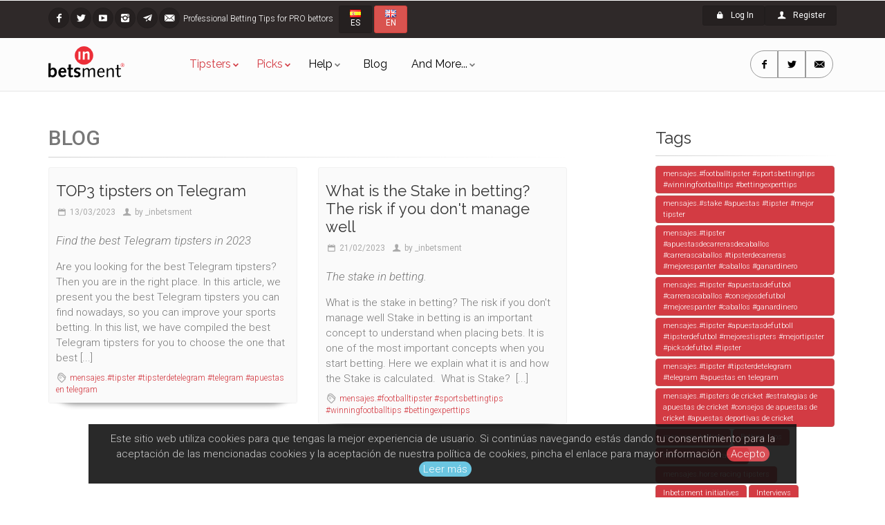

--- FILE ---
content_type: text/html; charset=UTF-8
request_url: https://inbetsment.com/en/blog
body_size: 11915
content:
<!DOCTYPE html>
<!--[if IE 9]> <html lang="en" class="ie9"> <![endif]-->
<!--[if !IE]><!-->
<html lang="en">
	<!--<![endif]-->

    <head>
        <meta charset="utf-8">        
			<title>inbetsment - Blog</title>
		
			<meta name="description" content="Blog">
	<meta name="keywords" content="Professional tipster">       
	<meta name="title" content="Blog" />
	
	    
	    				    	    <link rel="alternate" hreflang="es" href="https://inbetsment.com/es/blog" />
							
					
		<meta name="GOOGLEBOT" content="index follow" />
		<meta name="robots" content="index,follow,all" />
		      
		
		<meta name="author" content="inbetsment"/>
		<meta name="language" content="en" />		
		<meta name="viewport" content="width=device-width, initial-scale=1.0" />
		<meta http-equiv="CACHE-CONTROL" content="no-cache,no-store,must-revalidate" />
		<meta http-equiv="Content-Language" content="en" />
		<meta name="revisit" content="1 days" /> 
		<meta name="p:domain_verify" content="59c1d749615c6d9fda1644f9e9e06a74"/>
		<meta name="google-site-verification" content="tzOwGOQ7QFaj-EJgnaSxHjeQ0mgdQB2QgTRWtqxYOig" />
		
		<link rel="shortcut icon" href="https://inbetsment.com/assets/images/favicon.ico">
        <link rel="apple-touch-icon" href="	https://inbetsment.com/assets/images/icon57.png" sizes="57x57">
        <link rel="apple-touch-icon" href="	https://inbetsment.com/assets/images/icon72.png" sizes="72x72">
        <link rel="apple-touch-icon" href="	https://inbetsment.com/assets/images/icon76.png" sizes="72x72">
        <link rel="apple-touch-icon" href="	https://inbetsment.com/assets/images/icon114.png" sizes="114x114">
        <link rel="apple-touch-icon" href="	https://inbetsment.com/assets/images/icon120.png" sizes="120x120">
        <link rel="apple-touch-icon" href="	https://inbetsment.com/assets/images/icon144.png" sizes="144x144">
        <link rel="apple-touch-icon" href="	https://inbetsment.com/assets/images/icon152.png" sizes="152x152">
        	         				         	         	
				
					
		      
		
					
			
		
		            <script async src="https://www.googletagmanager.com/gtag/js?id=UA-66910490-1"></script>
            <script>
              window.dataLayer = window.dataLayer || [];
              function gtag(){dataLayer.push(arguments);}
              gtag('js', new Date());
            
              gtag('config', 'UA-66910490-1');
            </script>
		
					
						
    </head>
    
	<body id="inbetsment" class="no-trans front-page transparent-header ">
	
		<div class="page-wrapper">
        	
                         	<div class="header-container">					
					<header class="header fixed clearfix default-menu">
					
					<div class="header-top  dark default-menu">
					<div class="container">
						<div class="row">
							<div class="iconosredes col-md-12">
								<!-- header-top-first start -->
								<!-- ================ -->
								<div class="header-top-first clearfix">
									<ul class="social-links circle small clearfix animated-effect-1">
																					<li class="facebook"><a target="_blank" href="https://www.facebook.com/InBetsment"><i class="icon-facebook-1"></i></a></li>
																															<li class="twitter"><a target="_blank" href="https://twitter.com/InBetsment_EN"><i class="icon-twitter-1"></i></a></li>
										
																					<li class="youtube"><a target="_blank" href="https://www.youtube.com/channel/UCBiA1IGcnP6MPVcEY-wNkUA"><i class="icon-youtube-1"></i></a></li>
																																											<li class="instagram"><a target="_blank" href="https://www.instagram.com/INBETSMENT.BET/"><i class="icon-instagram-1"></i></a></li>
																																		<li class="telegram"><a target="_blank" href="https://t.me/inbetsment/"><i class="icon-paper-plane-1"></i></a></li>
																																<li class="email"><a target="_blank" href="https://inbetsment.com/en/contact-us"><i class="icon-email"></i></a></li>
										
									</ul>
									<div class="botonesregistro social-links hidden-lg hidden-md hidden-sm circle small">
										<div class="btn-group dropdown">
											<button type="button" class="btn dropdown-toggle" data-toggle="dropdown"><i class="icon-share-alt"></i></button>
											<ul class="dropdown-menu dropdown-animation">
																											<li class="facebook"><a target="_blank" href="https://www.facebook.com/InBetsment"><i class="icon-facebook-1"></i></a></li>
																																								<li class="twitter"><a target="_blank" href="miapp.url_twitter"><i class="icon-twitter-1"></i></a></li>
																																								<li class="youtube"><a target="_blank" href="https://www.youtube.com/channel/UCBiA1IGcnP6MPVcEY-wNkUA"><i class="icon-youtube-1"></i></a></li>
																																																							<li class="telegram"><a target="_blank" href="https://t.me/inbetsment/"><i class="icon-paper-plane-1"></i></a></li>
																																									<li class="email"><a target="_blank" href="https://inbetsment.com/en/contact-us"><i class="icon-email"></i></a></li>
																								</ul>
										</div>
									</div>
									<ul class="list-inline hidden-sm hidden-xs">
										<li>Professional Betting Tips for PRO bettors</li>
									</ul>
									<div class="btn-group">
										                                            																				<a rel="alternate" hreflang="es" href="https://inbetsment.com/es/blog" class="btn btn-sm btn-default">
											<img alt="idioma español" src="https://inbetsment.com/assets/images/flags/es.png"></i> ES
										</a>
									</div>

									<div class="btn-group">
										                                            																				<a rel="alternate" hreflang="en" href="https://inbetsment.com/en/blog" class="btn btn-sm btn-danger">
											<img alt="english language" src="https://inbetsment.com/assets/images/flags/en.png"></i> EN
										</a>
									</div>
																			<div class="btn-group pull-right">
											<a href="https://inbetsment.com/en/register" class="btn btn-default btn-sm">
												<i class="icon-user-1 pr-5"></i> Register											</a>
										</div>
										<div class="btn-group pull-right">
											<a href="https://inbetsment.com/en/login" class="btn btn-default btn-sm">
												<i class="icon-lock-1 pr-5"></i> Log In											</a>
										</div>
																	</div>
							</div>
						</div>
					</div>
				</div>
				<!-- header-top end -->
	
					
					<div class="container menupeq">
						<div class="row">
							<div class="col-md-2 col-sm-2 col-xs-4">
								<!-- header-left start -->
								<!-- ================ -->
								<div class="header-left clearfix">

									<!-- logo -->
									<div id="logo" class="logo2">
										<a href="https://inbetsment.com/en"><img id="logo_img" src="https://inbetsment.com/assets/images/logo45.png" alt="Inbetsment Logo"></a>
									</div>

									
									
								</div>
								<!-- header-left end -->

							</div>
							<div class="col-md-10 col-sm-10 col-xs-8">					
									<div class="header-right clearfix">
	<div class="main-navigation  animated with-dropdown-buttons">
		<nav class="navbar navbar-default" role="navigation">
			<div class="container-fluid">
				<div class="navbar-header hamburguesa">				
					<button type="button" class="navbar-toggle" data-toggle="collapse" data-target="#navbar-collapse-1">
						<span class="sr-only">Navegacion</span>
						<span class="icon-menu-3"></span>
					</button>
				</div>
				
				<div class="collapse navbar-collapse" id="navbar-collapse-1">
					<ul class="nav navbar-nav ">
						<li class="dropdown active">
							<a class="dropdown-toggle" href="https://inbetsment.com/en/betting-expert" data-toggle="dropdown">Tipsters</a>
							<ul class="dropdown-menu">
																	<li><a href="https://inbetsment.com/en/autobetting-tipsters">100% AutoBetting</a></li>
																	<li><a href="https://inbetsment.com/en/pautobetting-tipsters">Semi-AutoBetting</a></li>
																	<li><a href="https://inbetsment.com/en/traditional-tipsters">Traditional</a></li>
																	<li><a href="https://inbetsment.com/en/vip-tipsters">Vip</a></li>
																<li><a href="https://inbetsment.com/en/betting-expert">All Tipsters</a></li>
							</ul>
						</li>	
						<li class="dropdown active">
							<a class="dropdown-toggle" href="https://inbetsment.com/en/userarea/picks-activos" data-toggle="dropdown">Picks</a>
							<ul class="dropdown-menu">		
								<li><a href="https://inbetsment.com/en/userarea/picks-activos"><i class="icon-lightbulb-2"></i>Pending Picks</a></li>
								<li><a href="https://inbetsment.com/en/userarea/last-picks"><i class="icon-lightbulb-1"></i>Last Picks</a></li>									
								
							</ul>
						</li>
												<li class="dropdown" >
							<a href="https://inbetsment.com/en/academy">Help</a>
							<ul class="dropdown-menu">
								<li><a href="https://inbetsment.com/en/academy">Academy</a></li>
								<li><a href="/en/1/1/manual-web">Website Handbook</a></li>
								<li><a href="/en/tipster">Tipster</a></li>
							</ul>
						</li>
						<li>
							<a href="https://inbetsment.com/en/blog">Blog</a>
						</li>						
						<li class="dropdown">
							<a class="dropdown-toggle" data-toggle="dropdown">And More...</a>
							<ul class="dropdown-menu">
								<li><a href="https://inbetsment.com/en/my-stats-intro">Custom statistics of my professional tipster</a></li>								
								<li><a href="https://inbetsment.com/en/userarea/invitar-amigo">Invite a Friend</a></li>
								<li><a href="https://inbetsment.com/en/gift">Inbetsment Voucher Gift</a></li>
							</ul>							
						</li>			
															
					</ul>
				</div>	
								
				<div class="header-dropdown-buttons hidden-xs hidden-sm">
		
											<div class="btn-group">
																	<a class="btn" target="_blank"  href="https://www.facebook.com/InBetsment"><i class="icon-facebook-1"></i></a>
																									<a class="btn" target="_blank" href="https://twitter.com/InBetsment_EN"><i class="icon-twitter-1"></i></a>
																															
																										<a  class="btn" target="_blank" href="https://inbetsment.com/en/contact-us"><i class="icon-email"></i></a>
														</div>
								 
				</div>
										
			</div>
		</nav>
	</div>
</div>
	
							</div>
						</div>
					</div>
					
				</header>
	
					
				</div>
                        
            <!-- Main Content -->
            
	<section class="main-container">

		<div class="container">

			<div class="row">

				<div class="main col-md-8">

					<h1 class="h2 page-title">Blog</h1>
					<div class="separator-2"></div>

					
					<div class="masonry-grid row">							

		
									
			<div class="masonry-grid-item col-sm-6">
									
				<article class="blogpost shadow light-gray-bg bordered object-non-visible" data-animation-effect="fadeInUpSmall" data-effect-delay="100">
				
					
					<header>
													<h2><a href="https://inbetsment.com/en/blog/top3-tipsters-on-telegram/174">TOP3  tipsters on Telegram</a></h2>
												<div class="post-info">
															<span class="post-date">
									<i class="icon-calendar-1"></i> 13/03/2023
								</span>
								<span class="submitted">
									<i class="icon-user-1"></i> by 
			                        			                        	<a href="https://inbetsment.com/en/rutas.autor-blog/2/-inbetsment">_inbetsment</a>
			                        				
		                        </span>											
														<!-- <span class="comments"><i class="icon-chat-1"></i> 0 comentarios</span> -->
						</div>
					</header>
					
					<div class="blogpost-content">
													<p class="cursiva"><i>Find the best Telegram tipsters in 2023</i></p>
									
								
							Are you looking for the best Telegram tipsters? Then you are in the right place. In this article, we present you the best Telegram tipsters you can find nowadays, so you can improve your sports betting.

In this list, we have compiled the best Telegram tipsters for you to choose the one that best  [...]
											</div>

					<footer class="clearfix">
	                		                    
	                    	                    	<div class="tags pull-left">
		                    	<i class="icon-tags-1"></i>
		                    			                    			                        	<a href="https://inbetsment.com/en/blog-tag/47/-tipster-tipsterdetelegram-telegram-apuestas-en-telegram">
		                        		mensajes.#tipster #tipsterdetelegram #telegram #apuestas en telegram		                        	</a>
		                        	 		                        	 		                        	 		                        	
		                        	                        </div>
	                    	                                        	                    						
					</footer>
					
				</article>
				
			</div>
			
				
		
									
			<div class="masonry-grid-item col-sm-6">
									
				<article class="blogpost shadow light-gray-bg bordered object-non-visible" data-animation-effect="fadeInUpSmall" data-effect-delay="100">
				
					
					<header>
													<h2><a href="https://inbetsment.com/en/blog/what-is-the-stake-in-betting-the-risk-if-you-don-t-manage-well/173">What is the Stake in betting? The risk if you don't manage well</a></h2>
												<div class="post-info">
															<span class="post-date">
									<i class="icon-calendar-1"></i> 21/02/2023
								</span>
								<span class="submitted">
									<i class="icon-user-1"></i> by 
			                        			                        	<a href="https://inbetsment.com/en/rutas.autor-blog/2/-inbetsment">_inbetsment</a>
			                        				
		                        </span>											
														<!-- <span class="comments"><i class="icon-chat-1"></i> 0 comentarios</span> -->
						</div>
					</header>
					
					<div class="blogpost-content">
													<p class="cursiva"><i>The stake in betting.</i></p>
									
								
							What is the stake in betting? The risk if you don&#39;t manage well

Stake in betting is an important concept to understand when placing bets. It is one of the most important concepts when you start betting. Here we explain what it is and how the Stake is calculated.&nbsp;

What is Stake?&nbsp; [...]
											</div>

					<footer class="clearfix">
	                		                    
	                    	                    	<div class="tags pull-left">
		                    	<i class="icon-tags-1"></i>
		                    			                    			                        	<a href="https://inbetsment.com/en/blog-tag/42/-footballtipster-sportsbettingtips-winningfootballtips-bettingexperttips">
		                        		mensajes.#footballtipster #sportsbettingtips #winningfootballtips #bettingexperttips		                        	</a>
		                        	 		                        	 		                        	 		                        	
		                        	                        </div>
	                    	                                        	                    						
					</footer>
					
				</article>
				
			</div>
			
				
		
									
			<div class="masonry-grid-item col-sm-6">
									
				<article class="blogpost shadow light-gray-bg bordered object-non-visible" data-animation-effect="fadeInUpSmall" data-effect-delay="100">
				
											<div class="overlay-container">
							<img src="https://inbetsment.com/uploads/ljbs0ohtcdai24ixxyj2.jpeg" alt="entrevistapensador_En" title="entrevistapensador_En">
															<a class="overlay-link" href="https://inbetsment.com/en/blog/pensador-de-apuestas/171"><i class="icon-link-1"></i></a>
														
						</div>					
					
					<header>
													<h2><a href="https://inbetsment.com/en/blog/pensador-de-apuestas/171">PENSADOR DE APUESTAS</a></h2>
												<div class="post-info">
															<span class="post-date">
									<i class="icon-calendar-1"></i> 19/02/2023
								</span>
								<span class="submitted">
									<i class="icon-user-1"></i> by 
			                        			                        	<a href="https://inbetsment.com/en/rutas.autor-blog/2/-inbetsment">_inbetsment</a>
			                        				
		                        </span>											
														<!-- <span class="comments"><i class="icon-chat-1"></i> 0 comentarios</span> -->
						</div>
					</header>
					
					<div class="blogpost-content">
													<p class="cursiva"><i>One of the best football tipster aroudn the world</i></p>
									
								
							Pensador de apuestas is one of the tipsters with more baggage and more recognized worldwide. He is known for his knowledge in soccer betting in Spain. Currently they have their website, where they offer free content from the world of betting and their premium betting service in Inbetsment, as Thinke [...]
											</div>

					<footer class="clearfix">
	                		                    
	                    	                    	<div class="tags pull-left">
		                    	<i class="icon-tags-1"></i>
		                    			                    			                        	<a href="https://inbetsment.com/en/blog-tag/42/-footballtipster-sportsbettingtips-winningfootballtips-bettingexperttips">
		                        		mensajes.#footballtipster #sportsbettingtips #winningfootballtips #bettingexperttips		                        	</a>
		                        	 		                        	 		                        	 		                        	
		                        	                        </div>
	                    	                                        	                    						
					</footer>
					
				</article>
				
			</div>
			
				
		
									
			<div class="masonry-grid-item col-sm-6">
									
				<article class="blogpost shadow light-gray-bg bordered object-non-visible" data-animation-effect="fadeInUpSmall" data-effect-delay="100">
				
					
					<header>
													<h2><a href="https://inbetsment.com/en/blog/bet-on-football-with-the-best-football-tipster/168">Bet on football with the best Football Tipster</a></h2>
												<div class="post-info">
															<span class="post-date">
									<i class="icon-calendar-1"></i> 03/02/2023
								</span>
								<span class="submitted">
									<i class="icon-user-1"></i> by 
			                        			                        	<a href="https://inbetsment.com/en/rutas.autor-blog/2/-inbetsment">_inbetsment</a>
			                        				
		                        </span>											
														<!-- <span class="comments"><i class="icon-chat-1"></i> 0 comentarios</span> -->
						</div>
					</header>
					
					<div class="blogpost-content">
													<p class="cursiva"><i>Get the Latest Football Tips to Make Your Betting Choices Easier</i></p>
									
								
							&nbsp;

Football betting is a great way to make money, but it can be difficult to know which teams to bet on. In order to make the right bets, it&rsquo;s important to get the latest football tips from experienced tipsters.&nbsp;Football tipsters are experts in the game who provide the latest infor [...]
											</div>

					<footer class="clearfix">
	                		                    
	                    	                    	<div class="tags pull-left">
		                    	<i class="icon-tags-1"></i>
		                    			                    			                        	<a href="https://inbetsment.com/en/blog-tag/42/-footballtipster-sportsbettingtips-winningfootballtips-bettingexperttips">
		                        		mensajes.#footballtipster #sportsbettingtips #winningfootballtips #bettingexperttips		                        	</a>
		                        	 		                        	 		                        	 		                        	
		                        	                        </div>
	                    	                                        	                    						
					</footer>
					
				</article>
				
			</div>
			
				
		
									
			<div class="masonry-grid-item col-sm-6">
									
				<article class="blogpost shadow light-gray-bg bordered object-non-visible" data-animation-effect="fadeInUpSmall" data-effect-delay="100">
				
					
					<header>
													<h2><a href="https://inbetsment.com/en/blog/how-to-become-the-best-tipster-today/167">How to become the best tipster today?</a></h2>
												<div class="post-info">
															<span class="post-date">
									<i class="icon-calendar-1"></i> 23/01/2023
								</span>
								<span class="submitted">
									<i class="icon-user-1"></i> by 
			                        			                        	<a href="https://inbetsment.com/en/rutas.autor-blog/2/-inbetsment">_inbetsment</a>
			                        				
		                        </span>											
														<!-- <span class="comments"><i class="icon-chat-1"></i> 0 comentarios</span> -->
						</div>
					</header>
					
					<div class="blogpost-content">
													<p class="cursiva"><i>Learn about it!</i></p>
									
								
							Looking for a surefire way to boost your sports betting success? Our professional tipster predictions are designed to help you get the most out of today&#39;s matches. With helpful insights tailored specifically to the games at hand, you can make smarter bets and increase your chances of coming out  [...]
											</div>

					<footer class="clearfix">
	                		                    
	                    	                    	<div class="tags pull-left">
		                    	<i class="icon-tags-1"></i>
		                    			                    			                        	<a href="https://inbetsment.com/en/blog-tag/42/-footballtipster-sportsbettingtips-winningfootballtips-bettingexperttips">
		                        		mensajes.#footballtipster #sportsbettingtips #winningfootballtips #bettingexperttips		                        	</a>
		                        	 		                        	 		                        	 		                        	
		                        	                        </div>
	                    	                                        	                    						
					</footer>
					
				</article>
				
			</div>
			
				
		
									
			<div class="masonry-grid-item col-sm-6">
									
				<article class="blogpost shadow light-gray-bg bordered object-non-visible" data-animation-effect="fadeInUpSmall" data-effect-delay="100">
				
					
					<header>
													<h2><a href="https://inbetsment.com/en/blog/how-to-use-a-tipster-for-football-betting-the-best-tips/166">How to Use a Tipster for Football Betting - The Best Tips</a></h2>
												<div class="post-info">
															<span class="post-date">
									<i class="icon-calendar-1"></i> 17/01/2023
								</span>
								<span class="submitted">
									<i class="icon-user-1"></i> by 
			                        			                        	<a href="https://inbetsment.com/en/rutas.autor-blog/2/-inbetsment">_inbetsment</a>
			                        				
		                        </span>											
														<!-- <span class="comments"><i class="icon-chat-1"></i> 0 comentarios</span> -->
						</div>
					</header>
					
					<div class="blogpost-content">
													<p class="cursiva"><i>Get an Edge in the Sportsbook with Professional Tipsters</i></p>
									
								
							Sports betting on football can be a lucrative venture if done correctly. But it&rsquo;s not always easy to get an edge over the bookies. This is where a tipster can come in handy. Tipsters are professionals who specialize in analyzing games and providing betting advice.&nbsp;

By following their a [...]
											</div>

					<footer class="clearfix">
	                		                    
	                    	                    	<div class="tags pull-left">
		                    	<i class="icon-tags-1"></i>
		                    			                    			                        	<a href="https://inbetsment.com/en/blog-tag/41/-tipster-apuestasdecarrerasdecaballos-carrerascaballos-tipsterdecarreras-mejorespanter-caballos-ganardinero">
		                        		mensajes.#tipster #apuestasdecarrerasdecaballos #carrerascaballos #tipsterdecarreras #mejorespanter #caballos #ganardinero		                        	</a>
		                        	 		                        	 		                        	 		                        	
		                        	                        </div>
	                    	                                        	                    						
					</footer>
					
				</article>
				
			</div>
			
				
		
									
			<div class="masonry-grid-item col-sm-6">
									
				<article class="blogpost shadow light-gray-bg bordered object-non-visible" data-animation-effect="fadeInUpSmall" data-effect-delay="100">
				
					
					<header>
													<h2><a href="https://inbetsment.com/en/blog/how-to-find-the-best-tipsters-for-betting-tips-today/165">How to Find the Best Tipsters for Betting Tips Today</a></h2>
												<div class="post-info">
															<span class="post-date">
									<i class="icon-calendar-1"></i> 17/01/2023
								</span>
								<span class="submitted">
									<i class="icon-user-1"></i> by 
			                        			                        	<a href="https://inbetsment.com/en/rutas.autor-blog/2/-inbetsment">_inbetsment</a>
			                        				
		                        </span>											
														<!-- <span class="comments"><i class="icon-chat-1"></i> 0 comentarios</span> -->
						</div>
					</header>
					
					<div class="blogpost-content">
													<p class="cursiva"><i>Tips to Find the Best Tipsters for Betting Tips Today </i></p>
									
								
							Are you looking for the best tipsters to help you find the best betting tips for today? You&rsquo;re in luck, we have a lot!&nbsp;Moreover, with the right tips and strategies, you can easily find the best tipsters to get the best betting advice.

When you&rsquo;re looking for tipsters, it&rsquo;s  [...]
											</div>

					<footer class="clearfix">
	                		                    
	                    	                    	<div class="tags pull-left">
		                    	<i class="icon-tags-1"></i>
		                    			                    			                        	<a href="https://inbetsment.com/en/blog-tag/42/-footballtipster-sportsbettingtips-winningfootballtips-bettingexperttips">
		                        		mensajes.#footballtipster #sportsbettingtips #winningfootballtips #bettingexperttips		                        	</a>
		                        	 		                        	 		                        	 		                        	
		                        	                        </div>
	                    	                                        	                    						
					</footer>
					
				</article>
				
			</div>
			
				
		
									
			<div class="masonry-grid-item col-sm-6">
									
				<article class="blogpost shadow light-gray-bg bordered object-non-visible" data-animation-effect="fadeInUpSmall" data-effect-delay="100">
				
											<div class="overlay-container">
							<img src="https://inbetsment.com/uploads/kb324xdr500xuc1d5b8v.jpg" alt="blog_cricket" title="blog_cricket">
															<a class="overlay-link" href="https://inbetsment.com/en/blog/take-care-and-follow-the-cricket-betting-tips-and-improve-your-results-now-in-bet365/162"><i class="icon-link-1"></i></a>
														
						</div>					
					
					<header>
													<h2><a href="https://inbetsment.com/en/blog/take-care-and-follow-the-cricket-betting-tips-and-improve-your-results-now-in-bet365/162">Take care and Follow the Cricket Betting Tips and Improve Your Results now in Bet365</a></h2>
												<div class="post-info">
															<span class="post-date">
									<i class="icon-calendar-1"></i> 10/01/2023
								</span>
								<span class="submitted">
									<i class="icon-user-1"></i> by 
			                        			                        	<a href="https://inbetsment.com/en/rutas.autor-blog/2/-inbetsment">_inbetsment</a>
			                        				
		                        </span>											
														<!-- <span class="comments"><i class="icon-chat-1"></i> 0 comentarios</span> -->
						</div>
					</header>
					
					<div class="blogpost-content">
													<p class="cursiva"><i>Cricket Betting Tips: Strategies to Maximize Your Winning Potential</i></p>
									
								
							Are you looking for the best betting tips for cricket? If so, you&#39;ve come to the right place! This blog post will provide you with the latest cricket betting tips to help you maximize your chances of winning. We&#39;ll cover the basics of cricket betting and provide you with some insider tips to [...]
											</div>

					<footer class="clearfix">
	                		                    
	                    	                                        	                    						
					</footer>
					
				</article>
				
			</div>
			
				
		
									
			<div class="masonry-grid-item col-sm-6">
									
				<article class="blogpost shadow light-gray-bg bordered object-non-visible" data-animation-effect="fadeInUpSmall" data-effect-delay="100">
				
											<div class="overlay-container">
							<img src="https://inbetsment.com/uploads/irhjozgp4a7idrckgnlx.jpg" alt="trixie_TheMan" title="trixie_TheMan">
															<a class="overlay-link" href="https://inbetsment.com/en/blog/horse-racing-how-to-find-the-best-ones/158"><i class="icon-link-1"></i></a>
														
						</div>					
					
					<header>
													<h2><a href="https://inbetsment.com/en/blog/horse-racing-how-to-find-the-best-ones/158">Horse Racing: How to Find the Best Ones</a></h2>
												<div class="post-info">
															<span class="post-date">
									<i class="icon-calendar-1"></i> 10/01/2023
								</span>
								<span class="submitted">
									<i class="icon-user-1"></i> by 
			                        			                        	<a href="https://inbetsment.com/en/rutas.autor-blog/2/-inbetsment">_inbetsment</a>
			                        				
		                        </span>											
														<!-- <span class="comments"><i class="icon-chat-1"></i> 0 comentarios</span> -->
						</div>
					</header>
					
					<div class="blogpost-content">
													<p class="cursiva"><i>Horse Racing is the most exciting sport</i></p>
									
								
							Are you looking to make money betting on horse racing? One of the best ways to do that is by using a tipster. A tipster is a professional that provides racing tips, usually for a fee. But how do you choose the right tipster?&nbsp;

The first thing to consider when looking for a tipster is their tr [...]
											</div>

					<footer class="clearfix">
	                		                    
	                    	                    	<div class="tags pull-left">
		                    	<i class="icon-tags-1"></i>
		                    			                    			                        	<a href="https://inbetsment.com/en/blog-tag/37/horse-racing-tipsters">
		                        		mensajes.horse racing tipsters		                        	</a>
		                        	 		                        	 		                        	 ·
		                        	 		                        	 		                        	
		                        		                        	<a href="https://inbetsment.com/en/blog-tag/22/tipsters">
		                        		Tipsters		                        	</a>
		                        	 		                        	 		                        	 ·
		                        	 		                        	 		                        	
		                        		                        	<a href="https://inbetsment.com/en/blog-tag/38/horse-racing">
		                        		mensajes.horse racing		                        	</a>
		                        	 		                        	 		                        	 ·
		                        	 		                        	 		                        	
		                        		                        	<a href="https://inbetsment.com/en/blog-tag/39/betting">
		                        		mensajes.betting		                        	</a>
		                        	 		                        	 		                        	 ·
		                        	 		                        	 		                        	
		                        		                        	<a href="https://inbetsment.com/en/blog-tag/40/winning-strategies">
		                        		mensajes.winning strategies		                        	</a>
		                        	 		                        	 		                        	 		                        	
		                        	                        </div>
	                    	                                        	                    						
					</footer>
					
				</article>
				
			</div>
			
				
		
									
			<div class="masonry-grid-item col-sm-6">
									
				<article class="blogpost shadow light-gray-bg bordered object-non-visible" data-animation-effect="fadeInUpSmall" data-effect-delay="100">
				
											<div class="overlay-container">
							<img src="https://inbetsment.com/uploads/euzrhrwjjsovm4uxrice.jpg" alt="Summer 2021" title="Summer 2021">
															<a class="overlay-link" href="https://inbetsment.com/en/blog/summer-2021-recovering-lost-time/157"><i class="icon-link-1"></i></a>
														
						</div>					
					
					<header>
													<h2><a href="https://inbetsment.com/en/blog/summer-2021-recovering-lost-time/157">Summer 2021: recovering lost time</a></h2>
												<div class="post-info">
															<span class="post-date">
									<i class="icon-calendar-1"></i> 16/06/2021
								</span>
								<span class="submitted">
									<i class="icon-user-1"></i> by 
			                        			                        	<a href="https://inbetsment.com/en/rutas.autor-blog/2/-inbetsment">_inbetsment</a>
			                        				
		                        </span>											
														<!-- <span class="comments"><i class="icon-chat-1"></i> 0 comentarios</span> -->
						</div>
					</header>
					
					<div class="blogpost-content">
													<p class="cursiva"><i>The calendar is full of sport events and our tipsters, ready!</i></p>
									
								
							Summer is ready and the calendar of events is fully in the vast majority of sports and countries.

Sport is recovering the lost time of the pandemic, for this reason the vast majority of our active tipsters expect a good number of picks in this period


Visit our tipster list NOW and get your f [...]
											</div>

					<footer class="clearfix">
	                		                    
	                    	                                        	                    						
					</footer>
					
				</article>
				
			</div>
			
				
		
									
			<div class="masonry-grid-item col-sm-6">
									
				<article class="blogpost shadow light-gray-bg bordered object-non-visible" data-animation-effect="fadeInUpSmall" data-effect-delay="100">
				
											<div class="overlay-container">
							<img src="https://inbetsment.com/uploads/qot74p4uipursnvgwtzb.jpg" alt="Camaleon Vacaciones 2020" title="Camaleon Vacaciones 2020">
															<a class="overlay-link" href="https://inbetsment.com/en/blog/inbetsment-summer-is-waiting-us/154"><i class="icon-link-1"></i></a>
														
						</div>					
					
					<header>
													<h2><a href="https://inbetsment.com/en/blog/inbetsment-summer-is-waiting-us/154">InBetsment summer is waiting us</a></h2>
												<div class="post-info">
															<span class="post-date">
									<i class="icon-calendar-1"></i> 04/06/2020
								</span>
								<span class="submitted">
									<i class="icon-user-1"></i> by 
			                        			                        	<a href="https://inbetsment.com/en/rutas.autor-blog/2/-inbetsment">_inbetsment</a>
			                        				
		                        </span>											
														<!-- <span class="comments"><i class="icon-chat-1"></i> 0 comentarios</span> -->
						</div>
					</header>
					
					<div class="blogpost-content">
													<p class="cursiva"><i>Our tipsters plan for the summer</i></p>
									
								
							Summer is approaching in almost&nbsp;all the world, although the seasons have probably passed into the background given the atypical 2020 that we are experiencing due to COVID-19 pandemic.

After two months in which the activity in InBetsment has been very reduced, June has started with the vast m [...]
											</div>

					<footer class="clearfix">
	                		                    
	                    	                                        	                    						
					</footer>
					
				</article>
				
			</div>
			
				
		
									
			<div class="masonry-grid-item col-sm-6">
									
				<article class="blogpost shadow light-gray-bg bordered object-non-visible" data-animation-effect="fadeInUpSmall" data-effect-delay="100">
				
											<div class="overlay-container">
							<img src="https://inbetsment.com/uploads/rdwlaoll7ni6wmpcfwv2.jpg" alt="reclusion EN" title="reclusion EN">
															<a class="overlay-link" href="https://inbetsment.com/en/blog/the-consequences-of-covid-19-in-the-activity-of-inbetsment-tipsters/152"><i class="icon-link-1"></i></a>
														
						</div>					
					
					<header>
													<h2><a href="https://inbetsment.com/en/blog/the-consequences-of-covid-19-in-the-activity-of-inbetsment-tipsters/152">The consequences of COVID-19 in the activity of InBetsment tipsters</a></h2>
												<div class="post-info">
															<span class="post-date">
									<i class="icon-calendar-1"></i> 14/03/2020
								</span>
								<span class="submitted">
									<i class="icon-user-1"></i> by 
			                        			                        	<a href="https://inbetsment.com/en/rutas.autor-blog/2/-inbetsment">_inbetsment</a>
			                        				
		                        </span>											
														<!-- <span class="comments"><i class="icon-chat-1"></i> 0 comentarios</span> -->
						</div>
					</header>
					
					<div class="blogpost-content">
													<p class="cursiva"><i>How the coronavirus pandemic affects our services</i></p>
									
								
							The health crisis that is being experienced worldwide by the Covid19 is a reality and sport is not apart from it. Consequently, the activity of most of our tipsters will be affected in the coming weeks.


Some of our tipsters stop the services&nbsp;(and the subscriptions are paused), however&nbsp [...]
											</div>

					<footer class="clearfix">
	                		                    
	                    	                                        	                    						
					</footer>
					
				</article>
				
			</div>
			
				
		
									
			<div class="masonry-grid-item col-sm-6">
									
				<article class="blogpost shadow light-gray-bg bordered object-non-visible" data-animation-effect="fadeInUpSmall" data-effect-delay="100">
				
											<div class="overlay-container">
							<img src="https://inbetsment.com/uploads/a0uaduo9golysupwywh8.jpg" alt="sdsdcws" title="sdsdcws">
															<a class="overlay-link" href="https://inbetsment.com/en/blog/august-in-inbetsment-with-news/150"><i class="icon-link-1"></i></a>
														
						</div>					
					
					<header>
													<h2><a href="https://inbetsment.com/en/blog/august-in-inbetsment-with-news/150">August in InBetsment... with news!</a></h2>
												<div class="post-info">
															<span class="post-date">
									<i class="icon-calendar-1"></i> 31/07/2019
								</span>
								<span class="submitted">
									<i class="icon-user-1"></i> by 
			                        			                        	<a href="https://inbetsment.com/en/rutas.autor-blog/2/-inbetsment">_inbetsment</a>
			                        				
		                        </span>											
														<!-- <span class="comments"><i class="icon-chat-1"></i> 0 comentarios</span> -->
						</div>
					</header>
					
					<div class="blogpost-content">
													<p class="cursiva"><i>Activity in platform is returning to normal</i></p>
									
								
							Many of the tipsters, who had their service in break season, have already resumed or will resume their service in the coming weeks. They will make it coinciding with the start of the new 2019-2020 season in the different competitions.

The next to do so will be SuperCards, cards tipster joined at  [...]
											</div>

					<footer class="clearfix">
	                		                    
	                    	                                        	                    						
					</footer>
					
				</article>
				
			</div>
			
				
		
									
			<div class="masonry-grid-item col-sm-6">
									
				<article class="blogpost shadow light-gray-bg bordered object-non-visible" data-animation-effect="fadeInUpSmall" data-effect-delay="100">
				
											<div class="overlay-container">
							<img src="https://inbetsment.com/uploads/tdeh4purj0ze4ulmlqud.jpg" alt="camaleon leyendo" title="camaleon leyendo">
															<a class="overlay-link" href="https://inbetsment.com/en/blog/should-i-place-a-bet-at-a-lower-odds-than-the-tipster-recommends-the-importance-of-the-minimum-odds/149"><i class="icon-link-1"></i></a>
														
						</div>					
					
					<header>
													<h2><a href="https://inbetsment.com/en/blog/should-i-place-a-bet-at-a-lower-odds-than-the-tipster-recommends-the-importance-of-the-minimum-odds/149">Should I place a bet at a lower odds than the tipster recommends? The importance of the minimum odds</a></h2>
												<div class="post-info">
															<span class="post-date">
									<i class="icon-calendar-1"></i> 22/05/2019
								</span>
								<span class="submitted">
									<i class="icon-user-1"></i> by 
			                        			                        	<a href="https://inbetsment.com/en/rutas.autor-blog/2/-inbetsment">_inbetsment</a>
			                        				
		                        </span>											
														<!-- <span class="comments"><i class="icon-chat-1"></i> 0 comentarios</span> -->
						</div>
					</header>
					
					<div class="blogpost-content">
									
								
							Our DoublesWin tipster writes us a few lines about the importance of the minimum odds and not betting below it.


Hello&nbsp;everyone!

Now that Roland Garros is approaching and this week there is little movement, I have taken some time to make a small explanation about how to predict&nbsp;rega [...]
											</div>

					<footer class="clearfix">
	                		                    
	                    	                                        	                    						
					</footer>
					
				</article>
				
			</div>
			
				
		
									
			<div class="masonry-grid-item col-sm-6">
									
				<article class="blogpost shadow light-gray-bg bordered object-non-visible" data-animation-effect="fadeInUpSmall" data-effect-delay="100">
				
											<div class="overlay-container">
							<img src="https://inbetsment.com/uploads/9dhmlferv0rler70ckmf.jpg" alt="camelen verna" title="camelen verna">
															<a class="overlay-link" href="https://inbetsment.com/en/blog/summer-is-coming-all-the-information-about-the-summer-plans-of-our-tipsters/148"><i class="icon-link-1"></i></a>
														
						</div>					
					
					<header>
													<h2><a href="https://inbetsment.com/en/blog/summer-is-coming-all-the-information-about-the-summer-plans-of-our-tipsters/148">Summer is coming: all the information about the summer plans of our tipsters</a></h2>
												<div class="post-info">
															<span class="post-date">
									<i class="icon-calendar-1"></i> 13/05/2019
								</span>
								<span class="submitted">
									<i class="icon-user-1"></i> by 
			                        			                        	<a href="https://inbetsment.com/en/rutas.autor-blog/2/-inbetsment">_inbetsment</a>
			                        				
		                        </span>											
														<!-- <span class="comments"><i class="icon-chat-1"></i> 0 comentarios</span> -->
						</div>
					</header>
					
					<div class="blogpost-content">
													<p class="cursiva"><i>We detail what will happen in each service in the next months</i></p>
									
								
							Summer and break seasons are coming. Some of the sports in which our specialists predict end the season soon. However, most of our tipsters will remain active in summer and their services work as usual.

In this article you will find the planning of our best tipsters for the next months.

If you [...]
											</div>

					<footer class="clearfix">
	                		                    
	                    	                                        	                    						
					</footer>
					
				</article>
				
			</div>
			
				
		
									
			<div class="masonry-grid-item col-sm-6">
									
				<article class="blogpost shadow light-gray-bg bordered object-non-visible" data-animation-effect="fadeInUpSmall" data-effect-delay="100">
				
											<div class="overlay-container">
							<img src="https://inbetsment.com/uploads/0ne0fh0sqcm869itbocm.jpg" alt="ssanta" title="ssanta">
															<a class="overlay-link" href="https://inbetsment.com/en/blog/easter-offers-at-inbetsment/146"><i class="icon-link-1"></i></a>
														
						</div>					
					
					<header>
													<h2><a href="https://inbetsment.com/en/blog/easter-offers-at-inbetsment/146">Easter offers at InBetsment</a></h2>
												<div class="post-info">
															<span class="post-date">
									<i class="icon-calendar-1"></i> 16/04/2019
								</span>
								<span class="submitted">
									<i class="icon-user-1"></i> by 
			                        			                        	<a href="https://inbetsment.com/en/rutas.autor-blog/2/-inbetsment">_inbetsment</a>
			                        				
		                        </span>											
														<!-- <span class="comments"><i class="icon-chat-1"></i> 0 comentarios</span> -->
						</div>
					</header>
					
					<div class="blogpost-content">
									
								
							Coinciding with Easter and the amazing run that many of our tipsters&nbsp;are&nbsp;going through, we will enable special prices in the services that are offering better results.

The special prices will be available from Tuesday,&nbsp;16th, until next Sunday, 21st. The offers are valid both for ne [...]
											</div>

					<footer class="clearfix">
	                		                    
	                    	                                        	                    						
					</footer>
					
				</article>
				
			</div>
			
				
		
									
			<div class="masonry-grid-item col-sm-6">
									
				<article class="blogpost shadow light-gray-bg bordered object-non-visible" data-animation-effect="fadeInUpSmall" data-effect-delay="100">
				
											<div class="overlay-container">
							<img src="https://inbetsment.com/uploads/tpnubynbv81ig5k6vs7p.jpg" alt="3 formas" title="3 formas">
															<a class="overlay-link" href="https://inbetsment.com/en/blog/some-of-the-most-common-strategies-to-make-money-with-sports-betting/144"><i class="icon-link-1"></i></a>
														
						</div>					
					
					<header>
													<h2><a href="https://inbetsment.com/en/blog/some-of-the-most-common-strategies-to-make-money-with-sports-betting/144">Some of the most common strategies to make money with sports betting</a></h2>
												<div class="post-info">
															<span class="post-date">
									<i class="icon-calendar-1"></i> 05/04/2019
								</span>
								<span class="submitted">
									<i class="icon-user-1"></i> by 
			                        			                        	<a href="https://inbetsment.com/en/rutas.autor-blog/2/-inbetsment">_inbetsment</a>
			                        				
		                        </span>											
														<!-- <span class="comments"><i class="icon-chat-1"></i> 0 comentarios</span> -->
						</div>
					</header>
					
					<div class="blogpost-content">
													<p class="cursiva"><i>Strengths and weaknesses of each of them</i></p>
									
								
							In this article we will describe the most common strategies currently used by players to earn money with sports betting.

Place valuebets following profitable tipsters: It is, perhaps, the most popular. These are specialists who know and control very well certain sports, markets and / or competiti [...]
											</div>

					<footer class="clearfix">
	                		                    
	                    	                                        	                    						
					</footer>
					
				</article>
				
			</div>
			
				
		
									
			<div class="masonry-grid-item col-sm-6">
									
				<article class="blogpost shadow light-gray-bg bordered object-non-visible" data-animation-effect="fadeInUpSmall" data-effect-delay="100">
				
											<div class="overlay-container">
							<img src="https://inbetsment.com/uploads/ywvlksqqt7lmmxgnyjic.jpg" alt="camaleon botin" title="camaleon botin">
															<a class="overlay-link" href="https://inbetsment.com/en/blog/best-tipsters-in-inbetsment-during-2018/139"><i class="icon-link-1"></i></a>
														
						</div>					
					
					<header>
													<h2><a href="https://inbetsment.com/en/blog/best-tipsters-in-inbetsment-during-2018/139">Best tipsters in InBetsment during 2018</a></h2>
												<div class="post-info">
															<span class="post-date">
									<i class="icon-calendar-1"></i> 21/02/2019
								</span>
								<span class="submitted">
									<i class="icon-user-1"></i> by 
			                        			                        	<a href="https://inbetsment.com/en/rutas.autor-blog/2/-inbetsment">_inbetsment</a>
			                        				
		                        </span>											
														<!-- <span class="comments"><i class="icon-chat-1"></i> 0 comentarios</span> -->
						</div>
					</header>
					
					<div class="blogpost-content">
													<p class="cursiva"><i>We make a overview about 2018 in InBetsment</i></p>
									
								
							In this article, we will make an overview of what the year 2018 has brought us, both in terms of the performance of our tipsters and in the improvements that we have incorporated into InBetsment throughout the year.
Also, we will write&nbsp;few lines about what awaits us in 2019.


BEST TIPSTERS [...]
											</div>

					<footer class="clearfix">
	                		                    
	                    	                                        	                    						
					</footer>
					
				</article>
				
			</div>
			
				
		
									
			<div class="masonry-grid-item col-sm-6">
									
				<article class="blogpost shadow light-gray-bg bordered object-non-visible" data-animation-effect="fadeInUpSmall" data-effect-delay="100">
				
											<div class="overlay-container">
							<img src="https://inbetsment.com/uploads/7pqeqydf6nihomg1c7v3.jpg" alt="camaleon  horixzntal rama" title="camaleon  horixzntal rama">
															<a class="overlay-link" href="https://inbetsment.com/en/blog/christmas-is-here-offers-and-news/138"><i class="icon-link-1"></i></a>
														
						</div>					
					
					<header>
													<h2><a href="https://inbetsment.com/en/blog/christmas-is-here-offers-and-news/138">Christmas is here: OFFERS and NEWS</a></h2>
												<div class="post-info">
															<span class="post-date">
									<i class="icon-calendar-1"></i> 21/12/2018
								</span>
								<span class="submitted">
									<i class="icon-user-1"></i> by 
			                        			                        	<a href="https://inbetsment.com/en/rutas.autor-blog/2/-inbetsment">_inbetsment</a>
			                        				
		                        </span>											
														<!-- <span class="comments"><i class="icon-chat-1"></i> 0 comentarios</span> -->
						</div>
					</header>
					
					<div class="blogpost-content">
													<p class="cursiva"><i>Take advantage of Christmas and buy/renew your tipsters with discounts</i></p>
									
								
							First of all, we would like to wish you a Merry Christmas. We hope you can enjoy this period next to your family and friends.

From InBetsment we want this Christmas to be, if possible, a little more special, enabling special subscriptions in ALL our tipsters, with discounts that reach up to 50%. [...]
											</div>

					<footer class="clearfix">
	                		                    
	                    	                                        	                    						
					</footer>
					
				</article>
				
			</div>
			
				
		
									
			<div class="masonry-grid-item col-sm-6">
									
				<article class="blogpost shadow light-gray-bg bordered object-non-visible" data-animation-effect="fadeInUpSmall" data-effect-delay="100">
				
											<div class="overlay-container">
							<img src="https://inbetsment.com/uploads/euhtfmz2djnvi79ovf8u.jpg" alt="camaleon pensativo BF baja" title="camaleon pensativo BF baja">
															<a class="overlay-link" href="https://inbetsment.com/en/blog/blackfriday-in-inbetsment-offers-and-tips/136"><i class="icon-link-1"></i></a>
														
						</div>					
					
					<header>
													<h2><a href="https://inbetsment.com/en/blog/blackfriday-in-inbetsment-offers-and-tips/136">BlackFriday in InBetsment: OFFERS AND TIPS</a></h2>
												<div class="post-info">
															<span class="post-date">
									<i class="icon-calendar-1"></i> 22/11/2018
								</span>
								<span class="submitted">
									<i class="icon-user-1"></i> by 
			                        			                        	<a href="https://inbetsment.com/en/rutas.autor-blog/2/-inbetsment">_inbetsment</a>
			                        				
		                        </span>											
														<!-- <span class="comments"><i class="icon-chat-1"></i> 0 comentarios</span> -->
						</div>
					</header>
					
					<div class="blogpost-content">
													<p class="cursiva"><i>Tips to take advantage of our promotion</i></p>
									
								
							As we have been doing in recent years, we are also going&nbsp;to celebrate our particular Black Friday. From Thursday, day 22nd, at 8:00 p.m. and until 11:59 p.m.,&nbsp;on Sunday, 25th, special subscriptions will be available for every tipster.

In the following table you can see, for each service [...]
											</div>

					<footer class="clearfix">
	                		                    
	                    	                                        	                    						
					</footer>
					
				</article>
				
			</div>
			
				
		
									
			<div class="masonry-grid-item col-sm-6">
									
				<article class="blogpost shadow light-gray-bg bordered object-non-visible" data-animation-effect="fadeInUpSmall" data-effect-delay="100">
				
											<div class="overlay-container">
							<img src="https://inbetsment.com/uploads/s0p8a9vbqjh7h6gqr1de.jpg" alt="leyendo pero mas chico" title="leyendo pero mas chico">
															<a class="overlay-link" href="https://inbetsment.com/en/blog/yield-of-a-tipster-how-is-it-calculated-how-important-is-it/135"><i class="icon-link-1"></i></a>
														
						</div>					
					
					<header>
													<h2><a href="https://inbetsment.com/en/blog/yield-of-a-tipster-how-is-it-calculated-how-important-is-it/135">Yield of a tipster. How is it calculated? How important is it?</a></h2>
												<div class="post-info">
															<span class="post-date">
									<i class="icon-calendar-1"></i> 20/11/2018
								</span>
								<span class="submitted">
									<i class="icon-user-1"></i> by 
			                        			                        	<a href="https://inbetsment.com/en/rutas.autor-blog/2/-inbetsment">_inbetsment</a>
			                        				
		                        </span>											
														<!-- <span class="comments"><i class="icon-chat-1"></i> 0 comentarios</span> -->
						</div>
					</header>
					
					<div class="blogpost-content">
									
								
							Let&#39;s think about the following question:

Who is better tipster?&nbsp;One that places 100 bets of &euro; 20 and wins &euro; 200 or one that places 50 bets of &euro; 10 and wins &euro; 20?
Somebody may think that the best tipster is the one that has earned more money, therefore, the first. Bu [...]
											</div>

					<footer class="clearfix">
	                		                    
	                    	                                        	                    						
					</footer>
					
				</article>
				
			</div>
			
				
		
									
			<div class="masonry-grid-item col-sm-6">
									
				<article class="blogpost shadow light-gray-bg bordered object-non-visible" data-animation-effect="fadeInUpSmall" data-effect-delay="100">
				
											<div class="overlay-container">
							<img src="https://inbetsment.com/uploads/sxelom0hj7djuocejama.jpg" alt="sdcs" title="sdcs">
															<a class="overlay-link" href="https://inbetsment.com/en/blog/should-i-follow-a-tipster-if-i-miss-a-percentage-of-their-betting-tips/132"><i class="icon-link-1"></i></a>
														
						</div>					
					
					<header>
													<h2><a href="https://inbetsment.com/en/blog/should-i-follow-a-tipster-if-i-miss-a-percentage-of-their-betting-tips/132">Should I follow a tipster if I miss a percentage of their betting tips?</a></h2>
												<div class="post-info">
															<span class="post-date">
									<i class="icon-calendar-1"></i> 17/10/2018
								</span>
								<span class="submitted">
									<i class="icon-user-1"></i> by 
			                        			                        	<a href="https://inbetsment.com/en/rutas.autor-blog/2/-inbetsment">_inbetsment</a>
			                        				
		                        </span>											
														<!-- <span class="comments"><i class="icon-chat-1"></i> 0 comentarios</span> -->
						</div>
					</header>
					
					<div class="blogpost-content">
									
								
							This is a very common question within the followers of a tipster&nbsp;and the response needs more meditation&nbsp;or analysis than what someone can presuppose.

Moreover, unfortunately,&nbsp;this is a situation that affects most of us. We often miss picks&nbsp;because of our social/work life or fo [...]
											</div>

					<footer class="clearfix">
	                		                    
	                    	                    	<div class="tags pull-left">
		                    	<i class="icon-tags-1"></i>
		                    			                    			                        	<a href="https://inbetsment.com/en/blog-tag/26/bettingtips">
		                        		Betting Tips		                        	</a>
		                        	 		                        	 		                        	 		                        	
		                        	                        </div>
	                    	                                        	                    						
					</footer>
					
				</article>
				
			</div>
			
				
		
									
			<div class="masonry-grid-item col-sm-6">
									
				<article class="blogpost shadow light-gray-bg bordered object-non-visible" data-animation-effect="fadeInUpSmall" data-effect-delay="100">
				
											<div class="overlay-container">
							<img src="https://inbetsment.com/uploads/hufwhitycicssbmq2snm.jpg" alt="trixie" title="trixie">
															<a class="overlay-link" href="https://inbetsment.com/en/blog/trixie-bets-by-themanintheknow/129"><i class="icon-link-1"></i></a>
														
						</div>					
					
					<header>
													<h2><a href="https://inbetsment.com/en/blog/trixie-bets-by-themanintheknow/129">Trixie bets, by TheManInTheKnow</a></h2>
												<div class="post-info">
															<span class="post-date">
									<i class="icon-calendar-1"></i> 19/06/2018
								</span>
								<span class="submitted">
									<i class="icon-user-1"></i> by 
			                        			                        	<a href="https://inbetsment.com/en/rutas.autor-blog/2/-inbetsment">_inbetsment</a>
			                        				
		                        </span>											
														<!-- <span class="comments"><i class="icon-chat-1"></i> 0 comentarios</span> -->
						</div>
					</header>
					
					<div class="blogpost-content">
													<p class="cursiva"><i>Our horse racing tipster exposes the reasoning behind the trixie bet that multiplied the bet's value by 77</i></p>
									
								
							I often get asked about multiple bets (doubles, trebles, trixies etc.) and whether they are worth doing.
The answer is always yes, they are worth doing as long as you can achieve something close to the advised price on each selection and you are prepared for the higher level of variance that comes  [...]
											</div>

					<footer class="clearfix">
	                		                    
	                    	                                        	                    						
					</footer>
					
				</article>
				
			</div>
			
				
		
									
			<div class="masonry-grid-item col-sm-6">
									
				<article class="blogpost shadow light-gray-bg bordered object-non-visible" data-animation-effect="fadeInUpSmall" data-effect-delay="100">
				
											<div class="overlay-container">
							<img src="https://inbetsment.com/uploads/ng5ngg0qtpkjqyxnbvbh.jpg" alt="camaleon mates" title="camaleon mates">
															<a class="overlay-link" href="https://inbetsment.com/en/blog/would-you-compute-push-tips-in-the-yield-calculation/127"><i class="icon-link-1"></i></a>
														
						</div>					
					
					<header>
													<h2><a href="https://inbetsment.com/en/blog/would-you-compute-push-tips-in-the-yield-calculation/127">Would you compute push tips in the yield calculation?</a></h2>
												<div class="post-info">
															<span class="post-date">
									<i class="icon-calendar-1"></i> 16/04/2018
								</span>
								<span class="submitted">
									<i class="icon-user-1"></i> by 
			                        			                        	<a href="https://inbetsment.com/en/rutas.autor-blog/2/-inbetsment">_inbetsment</a>
			                        				
		                        </span>											
														<!-- <span class="comments"><i class="icon-chat-1"></i> 0 comentarios</span> -->
						</div>
					</header>
					
					<div class="blogpost-content">
													<p class="cursiva"><i>In this article we are going to show all points of view about this topic.</i></p>
									
								
							Do you think it is fair to eliminate the push tips of a tipster when calculating the Yield?
Is it an &quot;artificial&quot; way to raise the Yield? Would you discriminate depending on the kind of push&nbsp;(draw no bet, partially push bets, retired players, game suspension, non-participating horses [...]
											</div>

					<footer class="clearfix">
	                		                    
	                    	                    	<div class="tags pull-left">
		                    	<i class="icon-tags-1"></i>
		                    			                    			                        	<a href="https://inbetsment.com/en/blog-tag/26/bettingtips">
		                        		Betting Tips		                        	</a>
		                        	 		                        	 		                        	 		                        	
		                        	                        </div>
	                    	                                        	                    						
					</footer>
					
				</article>
				
			</div>
			
				
	
</div>

				</div>

				<aside class="col-md-4 col-lg-3 col-lg-offset-1">

	<div class="sidebar">
							
									
									
					<div class="block clearfix">
				<h3 class="title">Tags</h3>
				<div class="separator-2"></div>
				<div class="tags-cloud">
											<div class="tag">
							<a href="https://inbetsment.com/en/blog-tag/42/-footballtipster-sportsbettingtips-winningfootballtips-bettingexperttips">
								mensajes.#footballtipster #sportsbettingtips #winningfootballtips #bettingexperttips							</a>
						</div>
											<div class="tag">
							<a href="https://inbetsment.com/en/blog-tag/46/-stake-apuestas-tipster-mejor-tipster">
								mensajes.#stake #apuestas #tipster #mejor tipster							</a>
						</div>
											<div class="tag">
							<a href="https://inbetsment.com/en/blog-tag/41/-tipster-apuestasdecarrerasdecaballos-carrerascaballos-tipsterdecarreras-mejorespanter-caballos-ganardinero">
								mensajes.#tipster #apuestasdecarrerasdecaballos #carrerascaballos #tipsterdecarreras #mejorespanter #caballos #ganardinero							</a>
						</div>
											<div class="tag">
							<a href="https://inbetsment.com/en/blog-tag/44/-tipster-apuestasdefutbol-carrerascaballos-consejosdefutbol-mejorespanter-caballos-ganardinero">
								mensajes.#tipster #apuestasdefutbol #carrerascaballos #consejosdefutbol #mejorespanter #caballos #ganardinero							</a>
						</div>
											<div class="tag">
							<a href="https://inbetsment.com/en/blog-tag/45/-tipster-apuestasdefutboll-tipsterdefutbol-mejorestispters-mejortipster-picksdefutbol-tipster">
								mensajes.#tipster #apuestasdefutboll #tipsterdefutbol #mejorestispters #mejortipster #picksdefutbol #tipster							</a>
						</div>
											<div class="tag">
							<a href="https://inbetsment.com/en/blog-tag/47/-tipster-tipsterdetelegram-telegram-apuestas-en-telegram">
								mensajes.#tipster #tipsterdetelegram #telegram #apuestas en telegram							</a>
						</div>
											<div class="tag">
							<a href="https://inbetsment.com/en/blog-tag/43/-tipsters-de-cricket-estrategias-de-apuestas-de-cricket-consejos-de-apuestas-de-cricket-apuestas-deportivas-de-cricket">
								mensajes.#tipsters de cricket #estrategias de apuestas de cricket #consejos de apuestas de cricket #apuestas deportivas de cricket							</a>
						</div>
											<div class="tag">
							<a href="https://inbetsment.com/en/blog-tag/39/betting">
								mensajes.betting							</a>
						</div>
											<div class="tag">
							<a href="https://inbetsment.com/en/blog-tag/26/bettingtips">
								Betting Tips							</a>
						</div>
											<div class="tag">
							<a href="https://inbetsment.com/en/blog-tag/38/horse-racing">
								mensajes.horse racing							</a>
						</div>
											<div class="tag">
							<a href="https://inbetsment.com/en/blog-tag/37/horse-racing-tipsters">
								mensajes.horse racing tipsters							</a>
						</div>
											<div class="tag">
							<a href="https://inbetsment.com/en/blog-tag/30/inbetsmentinitiatives">
								Inbetsment initiatives							</a>
						</div>
											<div class="tag">
							<a href="https://inbetsment.com/en/blog-tag/28/interviews">
								Interviews							</a>
						</div>
											<div class="tag">
							<a href="https://inbetsment.com/en/blog-tag/22/tipsters">
								Tipsters							</a>
						</div>
											<div class="tag">
							<a href="https://inbetsment.com/en/blog-tag/27/tipstersnews">
								Tipsters news							</a>
						</div>
											<div class="tag">
							<a href="https://inbetsment.com/en/blog-tag/40/winning-strategies">
								mensajes.winning strategies							</a>
						</div>
									</div>
			</div>			
				
				
				
						
		
					<div class="block clearfix">
				<h3 class="title">inbetsment.com :: About Us</h3>
				<div class="separator-2"></div>
				<p><strong>ABOUT INBETSMENT</strong></p>

<p>InBetsment site&nbsp;was founded in June 2015 with the aim of becoming a reference platform in sports betting advice. To achieve this, we have brought together some of the top forecasters in sports. They put all their knowledge at yo [...]
				<div class="clearfix"></div>
				<a href="https://inbetsment.com/en/about-us" class="btn btn-default">Know more</a>
			</div>						
							
	</div>
	
</aside>
			</div>
			
		</div>

	</section>
            <!-- END Main Content -->            

				
			            						
			    						<div class="footer">

	<div class="container">
	
		<div class="footer-inner">

			<div class="row">
				<div class="col-md-3">
					<div class="footer-content">
						<nav>
							<ul class="nav nav-pills nav-stacked">
								<li><a href="https://inbetsment.com/en/faq">FAQ</a></li>
								<li><a href="https://inbetsment.com/en/about-us">About us</a></li>
								<li><a href="https://inbetsment.com/en/contact-us">Contact</a></li>
								<li><a href="https://inbetsment.com/en/legal-note">Legal note</a></li>
								<li><a href="https://inbetsment.com/en/privacy-policy">Privacy Policy</a></li>
								<li><a href="https://inbetsment.com/en/terms-and-conditions">Terms and Conditions</a></li>
							</ul>
						</nav>
					</div>
				</div>
				
				<div class="col-md-6">

	<div class="footer-content">
	
		<h3 class="h3 title">Breaking News</h3>
		<div class="separator-2"></div>
						
				
			<div class="media margin-clear">
								<div class="media-body">
					<h6 class="media-heading"><a href="https://inbetsment.com/en/blog/top3-tipsters-on-telegram/174">TOP3  tipsters on Telegram</a></h6>
					<p class="small margin-clear">
						<i class="icon-calendar-1"></i> 13/03/2023
						<i class="icon-user-1"></i> by 
	                    	                    	_inbetsment
													
						<!-- <i class="icon-chat-1"></i> 0 comentarios -->						
					</p>
				</div>
				<hr>
			</div>
						
				
			<div class="media margin-clear">
								<div class="media-body">
					<h6 class="media-heading"><a href="https://inbetsment.com/en/blog/what-is-the-stake-in-betting-the-risk-if-you-don-t-manage-well/173">What is the Stake in betting? The risk if you don't manage well</a></h6>
					<p class="small margin-clear">
						<i class="icon-calendar-1"></i> 21/02/2023
						<i class="icon-user-1"></i> by 
	                    	                    	_inbetsment
													
						<!-- <i class="icon-chat-1"></i> 0 comentarios -->						
					</p>
				</div>
				<hr>
			</div>
						
							
						
	</div>
	
</div>				
				<div class="col-md-3">
					<div class="footer-content">
						<h3 class="h3 title">Follow us</h3>
						<div class="separator-2"></div>
						<ul class="social-links circle animated-effect-1">
															<li class="facebook"><a target="_blank" href="https://www.facebook.com/InBetsment"><i class="icon-facebook-1"></i></a></li>
																						<li class="twitter"><a target="_blank" href="https://twitter.com/InBetsment_EN"><i class="icon-twitter-1"></i></a></li>
																					
									
															<li class="youtube"><a target="_blank" href="https://www.youtube.com/channel/UCBiA1IGcnP6MPVcEY-wNkUA"><i class="icon-youtube-1"></i></a></li>
																								<li class="instagram"><a target="_blank" href="https://www.instagram.com/INBETSMENT.BET/"><i class="icon-instagram-1"></i></a></li>
																									<li class="telegram"><a target="_blank" href="https://t.me/inbetsment/"><i class="icon-paper-plane-1"></i></a></li>
														</ul>
						<div class="separator-2"></div>
						<ul class="list-icons">
							<li>Inbetsment, Professional betting tips							
							<li><a href="mailto:attcliente@inbetsment.com"><i class="icon-mail-1 pr-10"></i>attcliente@inbetsment.com</a></li>
						</ul>
					</div>
				</div>
			</div>
		</div>
		
		<div class="row">
			<div class="col-md-offset-1 col-md-2">
				<img class="img-responsive" alt="VISA" title="VISA" src="https://inbetsment.com/formato/alto32/img/visa.png" />
			</div>
			<div class="col-md-2">
				<img class="img-responsive" alt="MasterCard" title="MasterCard" src="https://inbetsment.com/formato/alto32/img/mastercard.png" />
			</div>
			<div class="col-md-2">
				<img class="img-responsive" alt="PayPal" title="PayPal" src="https://inbetsment.com/formato/alto32/img/paypal.png" />
			</div>
			<div class="col-md-2">
				<img class="img-responsive" alt="Skrill" title="Skrill" src="https://inbetsment.com/formato/alto32/img/skrill.png" />
			</div>	
			<div class="col-md-2">
				<img class="img-responsive" alt="neteller" title="Skrill" src="https://inbetsment.com/formato/alto32/img/neteller.png" />
			</div>			
		</div>

	</div>
	
</div>		
    										           
        </div>


		  
		   	
        <link href="https://inbetsment.com/assets/css/d421ebe531f14f5423468918de71c75c8397196555.css" rel="stylesheet">

	         		         	
		<!-- Web Fonts -->
		<link href='https://fonts.googleapis.com/css?family=Roboto:400,300,300italic,400italic,500,500italic,700,700italic' rel='stylesheet' type='text/css'>
		<link href='https://fonts.googleapis.com/css?family=Raleway:700,400,300' rel='stylesheet' type='text/css'>
		<link href='https://fonts.googleapis.com/css?family=Pacifico' rel='stylesheet' type='text/css'>
		<link href='https://fonts.googleapis.com/css?family=PT+Serif' rel='stylesheet' type='text/css'>
	
			 <link href="https://inbetsment.com/assets/css/24251924eadc8c3d97315044eba878ae5038317933.css" rel="stylesheet">

	         <!--[if IE 7]><link rel="stylesheet" href="/assets/fonts/iconibm/css/iconibm-ie7.css"><![endif]-->
			  
			  <link href="https://inbetsment.com/assets/css/a906f992603652623d93668542fd9ca610076635866.css" rel="stylesheet">
	         	
	         		
		
			
        	        
        	<script src="https://inbetsment.com/assets/js/9be887845045b392dc177e07eda3996825191589665.js"></script>
 	   	         	             	       
        
	
	<!-- Modernizr javascript -->
	<script type="text/javascript" src="/assets/plugins/modernizr.js"></script>

	<!-- Isotope javascript -->
	<script type="text/javascript" src="/assets/plugins/isotope/isotope.pkgd.min.js"></script>
		
	<!-- Appear javascript -->
	<script type="text/javascript" src="/assets/plugins/waypoints/jquery.waypoints.min.js"></script>		

                 
                  	 
        
			<div class="scrollToTop circle"><i class="icon-up-open-big"></i></div>
				        
	        	        	        
	        <!-- CHAT -->
	        	        		        		<!-- Start of LiveChat (www.livechatinc.com) code -->
	<script type="text/javascript">
	window.__lc = window.__lc || {};
	window.__lc.license = 8941944;
	(function() {
	var lc = document.createElement('script'); lc.type = 'text/javascript'; lc.async = true;
	lc.src = ('https:' == document.location.protocol ? 'https://' : 'http://') + 'cdn.livechatinc.com/tracking.js';
	var s = document.getElementsByTagName('script')[0]; s.parentNode.insertBefore(lc, s);
	})();
	</script>
	<!-- End of LiveChat code -->

	        		            </body>
</html>


--- FILE ---
content_type: text/css
request_url: https://inbetsment.com/assets/css/24251924eadc8c3d97315044eba878ae5038317933.css
body_size: 22334
content:
@font-face{font-family:'iconibm';src:url('/assets/fonts/iconibm/font/iconibm.eot?19594494');src:url('/assets/fonts/iconibm/font/iconibm.eot?19594494#iefix') format('embedded-opentype'), url('/assets/fonts/iconibm/font/iconibm.woff?19594494') format('woff'), url('/assets/fonts/iconibm/font/iconibm.ttf?19594494') format('truetype'), url('/assets/fonts/iconibm/font/iconibm.svg?19594494#iconibm') format('svg');font-weight:normal;font-style:normal}[class^="icon-"]:before,[class*=" icon-"]:before{font-family:"iconibm";font-style:normal;font-weight:normal;speak:none;display:inline-block;text-decoration:inherit;width:1em;margin-right:.2em;text-align:center;font-variant:normal;text-transform:none;margin-left:.2em;-webkit-font-smoothing:antialiased;-moz-osx-font-smoothing:grayscale}.icon-crown:before{content:'\e800'}.icon-emo-happy:before{content:'\e801'}.icon-emo-wink:before{content:'\e802'}.icon-emo-wink2:before{content:'\e803'}.icon-emo-unhappy:before{content:'\e804'}.icon-emo-sleep:before{content:'\e805'}.icon-emo-thumbsup:before{content:'\e806'}.icon-emo-devil:before{content:'\e807'}.icon-emo-surprised:before{content:'\e808'}.icon-emo-tongue:before{content:'\e809'}.icon-emo-coffee:before{content:'\e80a'}.icon-emo-sunglasses:before{content:'\e80b'}.icon-emo-displeased:before{content:'\e80c'}.icon-emo-beer:before{content:'\e80d'}.icon-emo-grin:before{content:'\e80e'}.icon-emo-saint:before{content:'\e80f'}.icon-emo-angry:before{content:'\e810'}.icon-emo-cry:before{content:'\e811'}.icon-emo-shoot:before{content:'\e812'}.icon-emo-squint:before{content:'\e813'}.icon-emo-laugh:before{content:'\e814'}.icon-spin1:before{content:'\e815'}.icon-spin3:before{content:'\e816'}.icon-spin4:before{content:'\e817'}.icon-spin5:before{content:'\e818'}.icon-spin6:before{content:'\e819'}.icon-ie:before{content:'\e81a'}.icon-opera:before{content:'\e81b'}.icon-chrome:before{content:'\e81c'}.icon-firefox:before{content:'\e81d'}.icon-crown-plus:before{content:'\e81e'}.icon-crown-minus:before{content:'\e81f'}.icon-marquee:before{content:'\e820'}.icon-note-beamed:before{content:'\e824'}.icon-cancel-squared:before{content:'\e825'}.icon-music-1:before{content:'\ea2a'}.icon-search-1:before{content:'\ea2b'}.icon-flashlight:before{content:'\ea2c'}.icon-mail-1:before{content:'\ea2d'}.icon-heart-1:before{content:'\ea2e'}.icon-heart-empty-1:before{content:'\ea2f'}.icon-star-1:before{content:'\ea30'}.icon-star-empty-1:before{content:'\ea31'}.icon-user-1:before{content:'\ea32'}.icon-users-1:before{content:'\ea33'}.icon-user-add:before{content:'\ea34'}.icon-video-1:before{content:'\ea35'}.icon-picture-1:before{content:'\ea36'}.icon-camera-1:before{content:'\ea37'}.icon-layout:before{content:'\ea38'}.icon-menu-1:before{content:'\ea39'}.icon-check-1:before{content:'\ea3a'}.icon-cancel-1:before{content:'\ea3b'}.icon-plus-1:before{content:'\ea3c'}.icon-plus-circled-1:before{content:'\ea3d'}.icon-plus-squared-1:before{content:'\ea3e'}.icon-minus-1:before{content:'\ea3f'}.icon-minus-circled-1:before{content:'\ea40'}.icon-minus-squared-1:before{content:'\ea41'}.icon-help-1:before{content:'\ea42'}.icon-help-circled-1:before{content:'\ea43'}.icon-info-1:before{content:'\ea44'}.icon-info-circled-1:before{content:'\ea45'}.icon-back:before{content:'\ea46'}.icon-home-1:before{content:'\ea47'}.icon-link-1:before{content:'\ea48'}.icon-attach-1:before{content:'\ea49'}.icon-lock-1:before{content:'\ea4a'}.icon-lock-open-1:before{content:'\ea4b'}.icon-eye-1:before{content:'\ea4c'}.icon-tag-1:before{content:'\ea4d'}.icon-bookmark-1:before{content:'\ea4e'}.icon-bookmarks:before{content:'\ea4f'}.icon-flag-1:before{content:'\ea50'}.icon-thumbs-up-1:before{content:'\ea51'}.icon-thumbs-down-1:before{content:'\ea52'}.icon-download-1:before{content:'\ea53'}.icon-upload-1:before{content:'\ea54'}.icon-upload-cloud-1:before{content:'\ea55'}.icon-reply-1:before{content:'\ea56'}.icon-reply-all-1:before{content:'\ea57'}.icon-forward-1:before{content:'\ea58'}.icon-quote:before{content:'\ea59'}.icon-code-1:before{content:'\ea5a'}.icon-export-1:before{content:'\ea5b'}.icon-pencil-1:before{content:'\ea5c'}.icon-feather:before{content:'\ea5d'}.icon-print-1:before{content:'\ea5e'}.icon-retweet-1:before{content:'\ea5f'}.icon-keyboard-1:before{content:'\ea60'}.icon-comment-1:before{content:'\ea61'}.icon-chat-1:before{content:'\ea62'}.icon-bell-1:before{content:'\ea63'}.icon-attention-1:before{content:'\ea64'}.icon-alert:before{content:'\ea65'}.icon-vcard:before{content:'\ea66'}.icon-address:before{content:'\ea67'}.icon-location-1:before{content:'\ea68'}.icon-map:before{content:'\ea69'}.icon-direction-1:before{content:'\ea6a'}.icon-compass-1:before{content:'\ea6b'}.icon-cup:before{content:'\ea6c'}.icon-trash-1:before{content:'\ea6d'}.icon-doc-1:before{content:'\ea6e'}.icon-docs-1:before{content:'\ea6f'}.icon-doc-landscape:before{content:'\ea70'}.icon-doc-text-1:before{content:'\ea71'}.icon-doc-text-inv-1:before{content:'\ea72'}.icon-newspaper-1:before{content:'\ea73'}.icon-book-open:before{content:'\ea74'}.icon-book-1:before{content:'\ea75'}.icon-folder-1:before{content:'\ea76'}.icon-archive:before{content:'\ea77'}.icon-box-1:before{content:'\ea78'}.icon-rss-1:before{content:'\ea79'}.icon-phone-1:before{content:'\ea7a'}.icon-cog-1:before{content:'\ea7b'}.icon-tools:before{content:'\ea7c'}.icon-share-1:before{content:'\ea7d'}.icon-shareable:before{content:'\ea7e'}.icon-basket-1:before{content:'\ea7f'}.icon-bag:before{content:'\ea80'}.icon-calendar-1:before{content:'\ea81'}.icon-login-1:before{content:'\ea82'}.icon-logout-1:before{content:'\ea83'}.icon-mic-1:before{content:'\ea84'}.icon-mute-1:before{content:'\ea85'}.icon-sound:before{content:'\ea86'}.icon-volume:before{content:'\ea87'}.icon-clock-1:before{content:'\ea88'}.icon-hourglass:before{content:'\ea89'}.icon-lamp:before{content:'\ea8a'}.icon-light-down:before{content:'\ea8b'}.icon-light-up:before{content:'\ea8c'}.icon-adjust:before{content:'\ea8d'}.icon-block-1:before{content:'\ea8e'}.icon-resize-full-1:before{content:'\ea8f'}.icon-resize-small-1:before{content:'\ea90'}.icon-popup:before{content:'\ea91'}.icon-publish:before{content:'\ea92'}.icon-window:before{content:'\ea93'}.icon-arrow-combo:before{content:'\ea94'}.icon-down-circled-1:before{content:'\ea95'}.icon-left-circled-1:before{content:'\ea96'}.icon-right-circled-1:before{content:'\ea97'}.icon-up-circled-1:before{content:'\ea98'}.icon-down-open-1:before{content:'\ea99'}.icon-left-open-1:before{content:'\ea9a'}.icon-right-open-1:before{content:'\ea9b'}.icon-up-open-1:before{content:'\ea9c'}.icon-down-open-mini:before{content:'\ea9d'}.icon-left-open-mini:before{content:'\ea9e'}.icon-right-open-mini:before{content:'\ea9f'}.icon-up-open-mini:before{content:'\eaa0'}.icon-down-open-big:before{content:'\eaa1'}.icon-left-open-big:before{content:'\eaa2'}.icon-right-open-big:before{content:'\eaa3'}.icon-up-open-big:before{content:'\eaa4'}.icon-down-1:before{content:'\eaa5'}.icon-left-1:before{content:'\eaa6'}.icon-right-1:before{content:'\eaa7'}.icon-up-1:before{content:'\eaa8'}.icon-down-dir-1:before{content:'\eaa9'}.icon-left-dir-1:before{content:'\eaaa'}.icon-right-dir-1:before{content:'\eaab'}.icon-up-dir-1:before{content:'\eaac'}.icon-down-bold:before{content:'\eaad'}.icon-left-bold:before{content:'\eaae'}.icon-right-bold:before{content:'\eaaf'}.icon-up-bold:before{content:'\eab0'}.icon-down-thin:before{content:'\eab1'}.icon-left-thin:before{content:'\eab2'}.icon-right-thin:before{content:'\eab3'}.icon-up-thin:before{content:'\eab4'}.icon-ccw-1:before{content:'\eab5'}.icon-cw-1:before{content:'\eab6'}.icon-arrows-ccw:before{content:'\eab7'}.icon-level-down-1:before{content:'\eab8'}.icon-level-up-1:before{content:'\eab9'}.icon-shuffle-1:before{content:'\eaba'}.icon-loop:before{content:'\eabb'}.icon-switch:before{content:'\eabc'}.icon-play-1:before{content:'\eabd'}.icon-stop-1:before{content:'\eabe'}.icon-pause-1:before{content:'\eabf'}.icon-record:before{content:'\eac0'}.icon-to-end-1:before{content:'\eac1'}.icon-to-start-1:before{content:'\eac2'}.icon-fast-forward:before{content:'\eac3'}.icon-fast-backward:before{content:'\eac4'}.icon-progress-0:before{content:'\eac5'}.icon-progress-1:before{content:'\eac6'}.icon-progress-2:before{content:'\eac7'}.icon-progress-3:before{content:'\eac8'}.icon-target-1:before{content:'\eac9'}.icon-palette:before{content:'\eaca'}.icon-list-1:before{content:'\eacb'}.icon-list-add:before{content:'\eacc'}.icon-signal-1:before{content:'\eacd'}.icon-trophy:before{content:'\eace'}.icon-battery:before{content:'\eacf'}.icon-back-in-time:before{content:'\ead0'}.icon-monitor:before{content:'\ead1'}.icon-mobile-1:before{content:'\ead2'}.icon-network:before{content:'\ead3'}.icon-cd:before{content:'\ead4'}.icon-inbox-1:before{content:'\ead5'}.icon-install:before{content:'\ead6'}.icon-globe-1:before{content:'\ead7'}.icon-cloud-1:before{content:'\ead8'}.icon-cloud-thunder:before{content:'\ead9'}.icon-flash-1:before{content:'\eada'}.icon-moon-1:before{content:'\eadb'}.icon-flight-1:before{content:'\eadc'}.icon-paper-plane-1:before{content:'\eadd'}.icon-leaf-1:before{content:'\eade'}.icon-lifebuoy-1:before{content:'\eadf'}.icon-mouse:before{content:'\eae0'}.icon-briefcase-1:before{content:'\eae1'}.icon-suitcase-1:before{content:'\eae2'}.icon-dot:before{content:'\eae3'}.icon-dot-2:before{content:'\eae4'}.icon-dot-3:before{content:'\eae5'}.icon-brush-1:before{content:'\eae6'}.icon-magnet-1:before{content:'\eae7'}.icon-infinity:before{content:'\eae8'}.icon-erase:before{content:'\eae9'}.icon-chart-pie-1:before{content:'\eaea'}.icon-chart-line-1:before{content:'\eaeb'}.icon-chart-bar-1:before{content:'\eaec'}.icon-chart-area-1:before{content:'\eaed'}.icon-tape:before{content:'\eaee'}.icon-graduation-cap-1:before{content:'\eaef'}.icon-language-1:before{content:'\eaf0'}.icon-ticket-1:before{content:'\eaf1'}.icon-water:before{content:'\eaf2'}.icon-droplet:before{content:'\eaf3'}.icon-air:before{content:'\eaf4'}.icon-credit-card-1:before{content:'\eaf5'}.icon-floppy-1:before{content:'\eaf6'}.icon-clipboard:before{content:'\eaf7'}.icon-megaphone-1:before{content:'\eaf8'}.icon-database-1:before{content:'\eaf9'}.icon-drive:before{content:'\eafa'}.icon-bucket:before{content:'\eafb'}.icon-thermometer:before{content:'\eafc'}.icon-key-1:before{content:'\eafd'}.icon-flow-cascade:before{content:'\eafe'}.icon-flow-branch:before{content:'\eaff'}.icon-flow-tree:before{content:'\eb00'}.icon-flow-line:before{content:'\eb01'}.icon-flow-parallel:before{content:'\eb02'}.icon-rocket-1:before{content:'\eb03'}.icon-gauge-1:before{content:'\eb04'}.icon-traffic-cone:before{content:'\eb05'}.icon-cc-1:before{content:'\eb06'}.icon-cc-by:before{content:'\eb07'}.icon-cc-nc:before{content:'\eb08'}.icon-cc-nc-eu:before{content:'\eb09'}.icon-cc-nc-jp:before{content:'\eb0a'}.icon-cc-sa:before{content:'\eb0b'}.icon-cc-nd:before{content:'\eb0c'}.icon-cc-pd:before{content:'\eb0d'}.icon-cc-zero:before{content:'\eb0e'}.icon-cc-share:before{content:'\eb0f'}.icon-cc-remix:before{content:'\eb10'}.icon-github-1:before{content:'\eb11'}.icon-github-circled-1:before{content:'\eb12'}.icon-flickr-1:before{content:'\eb13'}.icon-flickr-circled:before{content:'\eb14'}.icon-vimeo:before{content:'\eb15'}.icon-note:before{content:'\eb16'}.icon-cancel-circled:before{content:'\eb17'}.icon-vimeo-circled:before{content:'\eb18'}.icon-twitter-1:before{content:'\eb19'}.icon-twitter-circled:before{content:'\eb1a'}.icon-facebook-1:before{content:'\eb1b'}.icon-facebook-circled:before{content:'\eb1c'}.icon-facebook-squared-1:before{content:'\eb1d'}.icon-gplus-1:before{content:'\eb1e'}.icon-gplus-circled:before{content:'\eb1f'}.icon-pinterest-1:before{content:'\eb20'}.icon-pinterest-circled-1:before{content:'\eb21'}.icon-tumblr-1:before{content:'\eb22'}.icon-tumblr-circled:before{content:'\eb23'}.icon-linkedin-1:before{content:'\eb24'}.icon-linkedin-circled:before{content:'\eb25'}.icon-dribbble-1:before{content:'\eb26'}.icon-dribbble-circled:before{content:'\eb27'}.icon-stumbleupon-1:before{content:'\eb28'}.icon-stumbleupon-circled-1:before{content:'\eb29'}.icon-lastfm-1:before{content:'\eb2a'}.icon-lastfm-circled:before{content:'\eb2b'}.icon-rdio:before{content:'\eb2c'}.icon-rdio-circled:before{content:'\eb2d'}.icon-spotify-1:before{content:'\eb2e'}.icon-spotify-circled:before{content:'\eb2f'}.icon-qq-1:before{content:'\eb30'}.icon-instagram-1:before{content:'\eb31'}.icon-dropbox-1:before{content:'\eb32'}.icon-evernote:before{content:'\eb33'}.icon-flattr:before{content:'\eb34'}.icon-skype-1:before{content:'\eb35'}.icon-skype-circled:before{content:'\eb36'}.icon-renren-1:before{content:'\eb37'}.icon-sina-weibo:before{content:'\eb38'}.icon-paypal-1:before{content:'\eb39'}.icon-picasa:before{content:'\eb3a'}.icon-soundcloud-1:before{content:'\eb3b'}.icon-mixi:before{content:'\eb3c'}.icon-behance-1:before{content:'\eb3d'}.icon-google-circles:before{content:'\eb3e'}.icon-vkontakte-1:before{content:'\eb3f'}.icon-smashing:before{content:'\eb40'}.icon-sweden:before{content:'\eb41'}.icon-db-shape:before{content:'\eb42'}.icon-logo-db:before{content:'\eb43'}.icon-music-outline:before{content:'\eb44'}.icon-music-2:before{content:'\eb45'}.icon-search-outline:before{content:'\eb46'}.icon-search-2:before{content:'\eb47'}.icon-mail-2:before{content:'\eb48'}.icon-heart-2:before{content:'\eb49'}.icon-heart-filled:before{content:'\eb4a'}.icon-star-2:before{content:'\eb4b'}.icon-star-filled:before{content:'\eb4c'}.icon-user-outline:before{content:'\eb4d'}.icon-user-2:before{content:'\eb4e'}.icon-users-outline:before{content:'\eb4f'}.icon-users-2:before{content:'\eb50'}.icon-user-add-outline:before{content:'\eb51'}.icon-user-add-1:before{content:'\eb52'}.icon-user-delete-outline:before{content:'\eb53'}.icon-user-delete:before{content:'\eb54'}.icon-video-2:before{content:'\eb55'}.icon-videocam-outline:before{content:'\eb56'}.icon-videocam-1:before{content:'\eb57'}.icon-picture-outline:before{content:'\eb58'}.icon-picture-2:before{content:'\eb59'}.icon-camera-outline:before{content:'\eb5a'}.icon-camera-2:before{content:'\eb5b'}.icon-th-outline:before{content:'\eb5c'}.icon-th-1:before{content:'\eb5d'}.icon-th-large-outline:before{content:'\eb5e'}.icon-th-large-1:before{content:'\eb5f'}.icon-th-list-outline:before{content:'\eb60'}.icon-th-list-1:before{content:'\eb61'}.icon-ok-outline:before{content:'\eb62'}.icon-ok-1:before{content:'\eb63'}.icon-cancel-outline:before{content:'\eb64'}.icon-cancel-2:before{content:'\eb65'}.icon-cancel-alt:before{content:'\eb66'}.icon-cancel-alt-filled:before{content:'\eb67'}.icon-cancel-circled-outline:before{content:'\eb68'}.icon-cancel-circled-2:before{content:'\eb69'}.icon-plus-outline:before{content:'\eb6a'}.icon-plus-2:before{content:'\eb6b'}.icon-minus-outline:before{content:'\eb6c'}.icon-minus-2:before{content:'\eb6d'}.icon-divide-outline:before{content:'\eb6e'}.icon-divide:before{content:'\eb6f'}.icon-eq-outline:before{content:'\eb70'}.icon-eq:before{content:'\eb71'}.icon-info-outline:before{content:'\eb72'}.icon-info-2:before{content:'\eb73'}.icon-home-outline:before{content:'\eb74'}.icon-home-2:before{content:'\eb75'}.icon-link-outline:before{content:'\eb76'}.icon-link-2:before{content:'\eb77'}.icon-attach-outline:before{content:'\eb78'}.icon-attach-2:before{content:'\eb79'}.icon-lock-2:before{content:'\eb7a'}.icon-lock-filled:before{content:'\eb7b'}.icon-lock-open-2:before{content:'\eb7c'}.icon-lock-open-filled:before{content:'\eb7d'}.icon-pin-outline:before{content:'\eb7e'}.icon-pin-1:before{content:'\eb7f'}.icon-eye-outline:before{content:'\eb80'}.icon-eye-2:before{content:'\eb81'}.icon-tag-2:before{content:'\eb82'}.icon-tags-1:before{content:'\eb83'}.icon-bookmark-2:before{content:'\eb84'}.icon-flag-2:before{content:'\eb85'}.icon-flag-filled:before{content:'\eb86'}.icon-thumbs-up-2:before{content:'\eb87'}.icon-thumbs-down-2:before{content:'\eb88'}.icon-download-outline:before{content:'\eb89'}.icon-download-2:before{content:'\eb8a'}.icon-upload-outline:before{content:'\eb8b'}.icon-upload-2:before{content:'\eb8c'}.icon-upload-cloud-outline:before{content:'\eb8d'}.icon-upload-cloud-2:before{content:'\eb8e'}.icon-reply-outline:before{content:'\eb8f'}.icon-reply-2:before{content:'\eb90'}.icon-forward-outline:before{content:'\eb91'}.icon-forward-2:before{content:'\eb92'}.icon-code-outline:before{content:'\eb93'}.icon-code-2:before{content:'\eb94'}.icon-export-outline:before{content:'\eb95'}.icon-export-2:before{content:'\eb96'}.icon-pencil-2:before{content:'\eb97'}.icon-pen:before{content:'\eb98'}.icon-feather-1:before{content:'\eb99'}.icon-edit-1:before{content:'\eb9a'}.icon-print-2:before{content:'\eb9b'}.icon-comment-2:before{content:'\eb9c'}.icon-chat-2:before{content:'\eb9d'}.icon-chat-alt:before{content:'\eb9e'}.icon-bell-2:before{content:'\eb9f'}.icon-attention-2:before{content:'\eba0'}.icon-attention-filled:before{content:'\eba1'}.icon-warning-empty:before{content:'\eba2'}.icon-warning:before{content:'\eba3'}.icon-contacts:before{content:'\eba4'}.icon-vcard-1:before{content:'\eba5'}.icon-address-1:before{content:'\eba6'}.icon-location-outline:before{content:'\eba7'}.icon-location-2:before{content:'\eba8'}.icon-map-1:before{content:'\eba9'}.icon-direction-outline:before{content:'\ebaa'}.icon-direction-2:before{content:'\ebab'}.icon-compass-2:before{content:'\ebac'}.icon-trash-2:before{content:'\ebad'}.icon-doc-2:before{content:'\ebae'}.icon-doc-text-2:before{content:'\ebaf'}.icon-doc-add:before{content:'\ebb0'}.icon-doc-remove:before{content:'\ebb1'}.icon-news:before{content:'\ebb2'}.icon-folder-2:before{content:'\ebb3'}.icon-folder-add:before{content:'\ebb4'}.icon-folder-delete:before{content:'\ebb5'}.icon-archive-1:before{content:'\ebb6'}.icon-box-2:before{content:'\ebb7'}.icon-rss-outline:before{content:'\ebb8'}.icon-rss-2:before{content:'\ebb9'}.icon-phone-outline:before{content:'\ebba'}.icon-phone-2:before{content:'\ebbb'}.icon-menu-outline:before{content:'\ebbc'}.icon-menu-2:before{content:'\ebbd'}.icon-cog-outline:before{content:'\ebbe'}.icon-cog-2:before{content:'\ebbf'}.icon-wrench-outline:before{content:'\ebc0'}.icon-wrench-1:before{content:'\ebc1'}.icon-basket-2:before{content:'\ebc2'}.icon-calendar-outlilne:before{content:'\ebc3'}.icon-calendar-2:before{content:'\ebc4'}.icon-mic-outline:before{content:'\ebc5'}.icon-mic-2:before{content:'\ebc6'}.icon-volume-off-1:before{content:'\ebc7'}.icon-volume-low:before{content:'\ebc8'}.icon-volume-middle:before{content:'\ebc9'}.icon-volume-high:before{content:'\ebca'}.icon-headphones-1:before{content:'\ebcb'}.icon-clock-2:before{content:'\ebcc'}.icon-wristwatch:before{content:'\ebcd'}.icon-stopwatch:before{content:'\ebce'}.icon-lightbulb-1:before{content:'\ebcf'}.icon-block-outline:before{content:'\ebd0'}.icon-block-2:before{content:'\ebd1'}.icon-resize-full-outline:before{content:'\ebd2'}.icon-resize-full-2:before{content:'\ebd3'}.icon-resize-normal-outline:before{content:'\ebd4'}.icon-resize-normal:before{content:'\ebd5'}.icon-move-outline:before{content:'\ebd6'}.icon-move-1:before{content:'\ebd7'}.icon-popup-1:before{content:'\ebd8'}.icon-zoom-in-outline:before{content:'\ebd9'}.icon-zoom-in-1:before{content:'\ebda'}.icon-zoom-out-outline:before{content:'\ebdb'}.icon-zoom-out-1:before{content:'\ebdc'}.icon-popup-2:before{content:'\ebdd'}.icon-left-open-outline:before{content:'\ebde'}.icon-left-open-2:before{content:'\ebdf'}.icon-right-open-outline:before{content:'\ebe0'}.icon-right-open-2:before{content:'\ebe1'}.icon-down-2:before{content:'\ebe2'}.icon-left-2:before{content:'\ebe3'}.icon-right-2:before{content:'\ebe4'}.icon-up-2:before{content:'\ebe5'}.icon-down-outline:before{content:'\ebe6'}.icon-left-outline:before{content:'\ebe7'}.icon-right-outline:before{content:'\ebe8'}.icon-up-outline:before{content:'\ebe9'}.icon-down-small:before{content:'\ebea'}.icon-left-small:before{content:'\ebeb'}.icon-right-small:before{content:'\ebec'}.icon-up-small:before{content:'\ebed'}.icon-cw-outline:before{content:'\ebee'}.icon-cw-2:before{content:'\ebef'}.icon-arrows-cw-outline:before{content:'\ebf0'}.icon-arrows-cw-1:before{content:'\ebf1'}.icon-loop-outline:before{content:'\ebf2'}.icon-loop-1:before{content:'\ebf3'}.icon-loop-alt-outline:before{content:'\ebf4'}.icon-loop-alt:before{content:'\ebf5'}.icon-shuffle-2:before{content:'\ebf6'}.icon-play-outline:before{content:'\ebf7'}.icon-play-2:before{content:'\ebf8'}.icon-stop-outline:before{content:'\ebf9'}.icon-stop-2:before{content:'\ebfa'}.icon-pause-outline:before{content:'\ebfb'}.icon-pause-2:before{content:'\ebfc'}.icon-fast-fw-outline:before{content:'\ebfd'}.icon-fast-fw-1:before{content:'\ebfe'}.icon-rewind-outline:before{content:'\ebff'}.icon-rewind:before{content:'\ec00'}.icon-record-outline:before{content:'\ec01'}.icon-record-1:before{content:'\ec02'}.icon-eject-outline:before{content:'\ec03'}.icon-eject-1:before{content:'\ec04'}.icon-eject-alt-outline:before{content:'\ec05'}.icon-eject-alt:before{content:'\ec06'}.icon-bat1:before{content:'\ec07'}.icon-bat2:before{content:'\ec08'}.icon-bat3:before{content:'\ec09'}.icon-bat4:before{content:'\ec0a'}.icon-bat-charge:before{content:'\ec0b'}.icon-plug-1:before{content:'\ec0c'}.icon-target-outline:before{content:'\ec0d'}.icon-target-2:before{content:'\ec0e'}.icon-wifi-outline:before{content:'\ec0f'}.icon-wifi-1:before{content:'\ec10'}.icon-desktop-1:before{content:'\ec11'}.icon-laptop-1:before{content:'\ec12'}.icon-tablet-1:before{content:'\ec13'}.icon-mobile-2:before{content:'\ec14'}.icon-contrast:before{content:'\ec15'}.icon-globe-outline:before{content:'\ec16'}.icon-globe-2:before{content:'\ec17'}.icon-globe-alt-outline:before{content:'\ec18'}.icon-globe-alt:before{content:'\ec19'}.icon-sun-1:before{content:'\ec1a'}.icon-sun-filled:before{content:'\ec1b'}.icon-cloud-2:before{content:'\ec1c'}.icon-flash-outline:before{content:'\ec1d'}.icon-flash-2:before{content:'\ec1e'}.icon-moon-2:before{content:'\ec1f'}.icon-waves-outline:before{content:'\ec20'}.icon-waves:before{content:'\ec21'}.icon-rain:before{content:'\ec22'}.icon-cloud-sun:before{content:'\ec23'}.icon-drizzle:before{content:'\ec24'}.icon-snow:before{content:'\ec25'}.icon-cloud-flash:before{content:'\ec26'}.icon-cloud-wind:before{content:'\ec27'}.icon-wind:before{content:'\ec28'}.icon-plane-outline:before{content:'\ec29'}.icon-plane:before{content:'\ec2a'}.icon-leaf-2:before{content:'\ec2b'}.icon-lifebuoy-2:before{content:'\ec2c'}.icon-briefcase-2:before{content:'\ec2d'}.icon-brush-2:before{content:'\ec2e'}.icon-pipette:before{content:'\ec2f'}.icon-power-outline:before{content:'\ec30'}.icon-power:before{content:'\ec31'}.icon-check-outline:before{content:'\ec32'}.icon-check-2:before{content:'\ec33'}.icon-gift-1:before{content:'\ec34'}.icon-temperatire:before{content:'\ec35'}.icon-chart-outline:before{content:'\ec36'}.icon-chart:before{content:'\ec37'}.icon-chart-alt-outline:before{content:'\ec38'}.icon-chart-alt:before{content:'\ec39'}.icon-chart-bar-outline:before{content:'\ec3a'}.icon-chart-bar-2:before{content:'\ec3b'}.icon-chart-pie-outline:before{content:'\ec3c'}.icon-chart-pie-2:before{content:'\ec3d'}.icon-ticket-2:before{content:'\ec3e'}.icon-credit-card-2:before{content:'\ec3f'}.icon-clipboard-1:before{content:'\ec40'}.icon-database-2:before{content:'\ec41'}.icon-key-outline:before{content:'\ec42'}.icon-key-2:before{content:'\ec43'}.icon-flow-split:before{content:'\ec44'}.icon-flow-merge:before{content:'\ec45'}.icon-flow-parallel-1:before{content:'\ec46'}.icon-flow-cross:before{content:'\ec47'}.icon-certificate-outline:before{content:'\ec48'}.icon-certificate-1:before{content:'\ec49'}.icon-scissors-outline:before{content:'\ec4a'}.icon-scissors-1:before{content:'\ec4b'}.icon-flask:before{content:'\ec4c'}.icon-wine:before{content:'\ec4d'}.icon-coffee-1:before{content:'\ec4e'}.icon-beer-1:before{content:'\ec4f'}.icon-anchor-outline:before{content:'\ec50'}.icon-anchor-1:before{content:'\ec51'}.icon-puzzle-outline:before{content:'\ec52'}.icon-puzzle-1:before{content:'\ec53'}.icon-tree-1:before{content:'\ec54'}.icon-calculator:before{content:'\ec55'}.icon-infinity-outline:before{content:'\ec56'}.icon-infinity-1:before{content:'\ec57'}.icon-pi-outline:before{content:'\ec58'}.icon-pi:before{content:'\ec59'}.icon-at-1:before{content:'\ec5a'}.icon-at-circled:before{content:'\ec5b'}.icon-looped-square-outline:before{content:'\ec5c'}.icon-looped-square-interest:before{content:'\ec5d'}.icon-sort-alphabet-outline:before{content:'\ec5e'}.icon-sort-alphabet:before{content:'\ec5f'}.icon-sort-numeric-outline:before{content:'\ec60'}.icon-sort-numeric:before{content:'\ec61'}.icon-dribbble-circled-1:before{content:'\ec62'}.icon-dribbble-2:before{content:'\ec63'}.icon-facebook-circled-1:before{content:'\ec64'}.icon-facebook-2:before{content:'\ec65'}.icon-flickr-circled-1:before{content:'\ec66'}.icon-flickr-2:before{content:'\ec67'}.icon-github-circled-2:before{content:'\ec68'}.icon-github-2:before{content:'\ec69'}.icon-lastfm-circled-1:before{content:'\ec6a'}.icon-lastfm-2:before{content:'\ec6b'}.icon-linkedin-circled-1:before{content:'\ec6c'}.icon-linkedin-2:before{content:'\ec6d'}.icon-pinterest-circled-2:before{content:'\ec6e'}.icon-pinterest-2:before{content:'\ec6f'}.icon-skype-outline:before{content:'\ec70'}.icon-skype-2:before{content:'\ec71'}.icon-tumbler-circled:before{content:'\ec72'}.icon-tumbler:before{content:'\ec73'}.icon-twitter-circled-1:before{content:'\ec74'}.icon-twitter-2:before{content:'\ec75'}.icon-vimeo-circled-1:before{content:'\ec76'}.icon-vimeo-1:before{content:'\ec77'}.icon-search-3:before{content:'\ec78'}.icon-mail-3:before{content:'\ec79'}.icon-heart-3:before{content:'\ec7a'}.icon-heart-empty-2:before{content:'\ec7b'}.icon-star-3:before{content:'\ec7c'}.icon-user-3:before{content:'\ec7d'}.icon-video-3:before{content:'\ec7e'}.icon-picture-3:before{content:'\ec7f'}.icon-camera-3:before{content:'\ec80'}.icon-ok-2:before{content:'\ec81'}.icon-ok-circle:before{content:'\ec82'}.icon-cancel-3:before{content:'\ec83'}.icon-cancel-circle:before{content:'\ec84'}.icon-plus-3:before{content:'\ec85'}.icon-plus-circle:before{content:'\ec86'}.icon-minus-3:before{content:'\ec87'}.icon-minus-circle:before{content:'\ec88'}.icon-help-2:before{content:'\ec89'}.icon-info-3:before{content:'\ec8a'}.icon-home-3:before{content:'\ec8b'}.icon-link-3:before{content:'\ec8c'}.icon-attach-3:before{content:'\ec8d'}.icon-lock-3:before{content:'\ec8e'}.icon-lock-empty:before{content:'\ec8f'}.icon-lock-open-3:before{content:'\ec90'}.icon-lock-open-empty:before{content:'\ec91'}.icon-pin-2:before{content:'\ec92'}.icon-eye-3:before{content:'\ec93'}.icon-tag-3:before{content:'\ec94'}.icon-tag-empty:before{content:'\ec95'}.icon-download-3:before{content:'\ec96'}.icon-upload-3:before{content:'\ec97'}.icon-download-cloud-1:before{content:'\ec98'}.icon-upload-cloud-3:before{content:'\ec99'}.icon-quote-left-1:before{content:'\ec9a'}.icon-quote-right-1:before{content:'\ec9b'}.icon-quote-left-alt:before{content:'\ec9c'}.icon-quote-right-alt:before{content:'\ec9d'}.icon-pencil-3:before{content:'\ec9e'}.icon-pencil-neg:before{content:'\ec9f'}.icon-pencil-alt:before{content:'\eca0'}.icon-undo:before{content:'\eca1'}.icon-comment-3:before{content:'\eca2'}.icon-comment-inv:before{content:'\eca3'}.icon-comment-alt:before{content:'\eca4'}.icon-comment-inv-alt:before{content:'\eca5'}.icon-comment-alt2:before{content:'\eca6'}.icon-comment-inv-alt2:before{content:'\eca7'}.icon-chat-3:before{content:'\eca8'}.icon-chat-inv:before{content:'\eca9'}.icon-location-3:before{content:'\ecaa'}.icon-location-inv:before{content:'\ecab'}.icon-location-alt:before{content:'\ecac'}.icon-compass-3:before{content:'\ecad'}.icon-trash-3:before{content:'\ecae'}.icon-trash-empty-1:before{content:'\ecaf'}.icon-doc-3:before{content:'\ecb0'}.icon-doc-inv-1:before{content:'\ecb1'}.icon-doc-alt:before{content:'\ecb2'}.icon-doc-inv-alt:before{content:'\ecb3'}.icon-article:before{content:'\ecb4'}.icon-article-alt:before{content:'\ecb5'}.icon-book-open-1:before{content:'\ecb6'}.icon-folder-3:before{content:'\ecb7'}.icon-folder-empty-1:before{content:'\ecb8'}.icon-box-3:before{content:'\ecb9'}.icon-rss-3:before{content:'\ecba'}.icon-rss-alt:before{content:'\ecbb'}.icon-cog-3:before{content:'\ecbc'}.icon-wrench-2:before{content:'\ecbd'}.icon-share-2:before{content:'\ecbe'}.icon-calendar-3:before{content:'\ecbf'}.icon-calendar-inv:before{content:'\ecc0'}.icon-calendar-alt:before{content:'\ecc1'}.icon-mic-3:before{content:'\ecc2'}.icon-volume-off-2:before{content:'\ecc3'}.icon-volume-up-1:before{content:'\ecc4'}.icon-headphones-2:before{content:'\ecc5'}.icon-clock-3:before{content:'\ecc6'}.icon-lamp-1:before{content:'\ecc7'}.icon-block-3:before{content:'\ecc8'}.icon-resize-full-3:before{content:'\ecc9'}.icon-resize-full-alt-1:before{content:'\ecca'}.icon-resize-small-2:before{content:'\eccb'}.icon-resize-small-alt:before{content:'\eccc'}.icon-resize-vertical-1:before{content:'\eccd'}.icon-resize-horizontal-1:before{content:'\ecce'}.icon-move-2:before{content:'\eccf'}.icon-popup-3:before{content:'\ecd0'}.icon-down-3:before{content:'\ecd1'}.icon-left-3:before{content:'\ecd2'}.icon-right-3:before{content:'\ecd3'}.icon-up-3:before{content:'\ecd4'}.icon-down-circle:before{content:'\ecd5'}.icon-left-circle:before{content:'\ecd6'}.icon-right-circle:before{content:'\ecd7'}.icon-up-circle:before{content:'\ecd8'}.icon-cw-3:before{content:'\ecd9'}.icon-loop-2:before{content:'\ecda'}.icon-loop-alt-1:before{content:'\ecdb'}.icon-exchange-1:before{content:'\ecdc'}.icon-split:before{content:'\ecdd'}.icon-arrow-curved:before{content:'\ecde'}.icon-play-3:before{content:'\ecdf'}.icon-play-circle2:before{content:'\ece0'}.icon-stop-3:before{content:'\ece1'}.icon-pause-3:before{content:'\ece2'}.icon-to-start-2:before{content:'\ece3'}.icon-to-end-2:before{content:'\ece4'}.icon-eject-2:before{content:'\ece5'}.icon-target-3:before{content:'\ece6'}.icon-signal-2:before{content:'\ece7'}.icon-award-1:before{content:'\ece8'}.icon-award-empty:before{content:'\ece9'}.icon-list-2:before{content:'\ecea'}.icon-list-nested:before{content:'\eceb'}.icon-bat-empty:before{content:'\ecec'}.icon-bat-half:before{content:'\eced'}.icon-bat-full:before{content:'\ecee'}.icon-bat-charge-1:before{content:'\ecef'}.icon-mobile-3:before{content:'\ecf0'}.icon-cd-1:before{content:'\ecf1'}.icon-equalizer:before{content:'\ecf2'}.icon-cursor:before{content:'\ecf3'}.icon-aperture:before{content:'\ecf4'}.icon-aperture-alt:before{content:'\ecf5'}.icon-steering-wheel:before{content:'\ecf6'}.icon-book-2:before{content:'\ecf7'}.icon-book-alt:before{content:'\ecf8'}.icon-brush-3:before{content:'\ecf9'}.icon-brush-alt:before{content:'\ecfa'}.icon-eyedropper-1:before{content:'\ecfb'}.icon-layers:before{content:'\ecfc'}.icon-layers-alt:before{content:'\ecfd'}.icon-sun-2:before{content:'\ecfe'}.icon-sun-inv:before{content:'\ecff'}.icon-cloud-3:before{content:'\ed00'}.icon-rain-1:before{content:'\ed01'}.icon-flash-3:before{content:'\ed02'}.icon-moon-3:before{content:'\ed03'}.icon-moon-inv:before{content:'\ed04'}.icon-umbrella-1:before{content:'\ed05'}.icon-chart-bar-3:before{content:'\ed06'}.icon-chart-pie-3:before{content:'\ed07'}.icon-chart-pie-alt:before{content:'\ed08'}.icon-key-3:before{content:'\ed09'}.icon-key-inv:before{content:'\ed0a'}.icon-hash:before{content:'\ed0b'}.icon-at-2:before{content:'\ed0c'}.icon-pilcrow:before{content:'\ed0d'}.icon-dial:before{content:'\ed0e'}.icon-search-4:before{content:'\ed0f'}.icon-mail-4:before{content:'\ed10'}.icon-heart-4:before{content:'\ed11'}.icon-star-4:before{content:'\ed12'}.icon-user-4:before{content:'\ed13'}.icon-user-woman:before{content:'\ed14'}.icon-user-pair:before{content:'\ed15'}.icon-video-alt:before{content:'\ed16'}.icon-videocam-2:before{content:'\ed17'}.icon-videocam-alt:before{content:'\ed18'}.icon-camera-4:before{content:'\ed19'}.icon-th-2:before{content:'\ed1a'}.icon-th-list-2:before{content:'\ed1b'}.icon-ok-3:before{content:'\ed1c'}.icon-cancel-4:before{content:'\ed1d'}.icon-cancel-circle-1:before{content:'\ed1e'}.icon-plus-4:before{content:'\ed1f'}.icon-home-4:before{content:'\ed20'}.icon-lock-4:before{content:'\ed21'}.icon-lock-open-4:before{content:'\ed22'}.icon-eye-4:before{content:'\ed23'}.icon-tag-4:before{content:'\ed24'}.icon-thumbs-up-3:before{content:'\ed25'}.icon-thumbs-down-3:before{content:'\ed26'}.icon-download-4:before{content:'\ed27'}.icon-export-3:before{content:'\ed28'}.icon-pencil-4:before{content:'\ed29'}.icon-pencil-alt-1:before{content:'\ed2a'}.icon-edit-2:before{content:'\ed2b'}.icon-chat-4:before{content:'\ed2c'}.icon-print-3:before{content:'\ed2d'}.icon-bell-3:before{content:'\ed2e'}.icon-attention-3:before{content:'\ed2f'}.icon-info-4:before{content:'\ed30'}.icon-question:before{content:'\ed31'}.icon-location-4:before{content:'\ed32'}.icon-trash-4:before{content:'\ed33'}.icon-doc-4:before{content:'\ed34'}.icon-article-1:before{content:'\ed35'}.icon-article-alt-1:before{content:'\ed36'}.icon-rss-4:before{content:'\ed37'}.icon-wrench-3:before{content:'\ed38'}.icon-basket-3:before{content:'\ed39'}.icon-basket-alt:before{content:'\ed3a'}.icon-calendar-4:before{content:'\ed3b'}.icon-calendar-alt-1:before{content:'\ed3c'}.icon-volume-off-3:before{content:'\ed3d'}.icon-volume-down-1:before{content:'\ed3e'}.icon-volume-up-2:before{content:'\ed3f'}.icon-bullhorn:before{content:'\ed40'}.icon-clock-4:before{content:'\ed41'}.icon-clock-alt:before{content:'\ed42'}.icon-stop-4:before{content:'\ed43'}.icon-resize-full-4:before{content:'\ed44'}.icon-resize-small-3:before{content:'\ed45'}.icon-zoom-in-2:before{content:'\ed46'}.icon-zoom-out-2:before{content:'\ed47'}.icon-popup-4:before{content:'\ed48'}.icon-down-dir-2:before{content:'\ed49'}.icon-left-dir-2:before{content:'\ed4a'}.icon-right-dir-2:before{content:'\ed4b'}.icon-up-dir-2:before{content:'\ed4c'}.icon-down-4:before{content:'\ed4d'}.icon-up-4:before{content:'\ed4e'}.icon-cw-4:before{content:'\ed4f'}.icon-signal-3:before{content:'\ed50'}.icon-award-2:before{content:'\ed51'}.icon-mobile-4:before{content:'\ed52'}.icon-mobile-alt:before{content:'\ed53'}.icon-tablet-2:before{content:'\ed54'}.icon-ipod:before{content:'\ed55'}.icon-cd-2:before{content:'\ed56'}.icon-grid:before{content:'\ed57'}.icon-book-3:before{content:'\ed58'}.icon-easel:before{content:'\ed59'}.icon-globe-3:before{content:'\ed5a'}.icon-chart-1:before{content:'\ed5b'}.icon-chart-bar-4:before{content:'\ed5c'}.icon-chart-pie-4:before{content:'\ed5d'}.icon-dollar-1:before{content:'\ed5e'}.icon-at-3:before{content:'\ed5f'}.icon-colon:before{content:'\ed60'}.icon-semicolon:before{content:'\ed61'}.icon-squares:before{content:'\ed62'}.icon-money-1:before{content:'\ed63'}.icon-facebook-3:before{content:'\ed64'}.icon-facebook-rect:before{content:'\ed65'}.icon-twitter-3:before{content:'\ed66'}.icon-twitter-bird:before{content:'\ed67'}.icon-twitter-rect:before{content:'\ed68'}.icon-youtube-1:before{content:'\ed69'}.icon-windy-rain-inv:before{content:'\ed6a'}.icon-snow-inv:before{content:'\ed6b'}.icon-snow-heavy-inv:before{content:'\ed6c'}.icon-hail-inv:before{content:'\ed6d'}.icon-clouds-inv:before{content:'\ed6e'}.icon-clouds-flash-inv:before{content:'\ed6f'}.icon-temperature:before{content:'\ed70'}.icon-compass-4:before{content:'\ed71'}.icon-na:before{content:'\ed72'}.icon-celcius:before{content:'\ed73'}.icon-fahrenheit:before{content:'\ed74'}.icon-clouds-flash-alt:before{content:'\ed75'}.icon-sun-inv-1:before{content:'\ed76'}.icon-moon-inv-1:before{content:'\ed77'}.icon-cloud-sun-inv:before{content:'\ed78'}.icon-cloud-moon-inv:before{content:'\ed79'}.icon-cloud-inv:before{content:'\ed7a'}.icon-cloud-flash-inv:before{content:'\ed7b'}.icon-drizzle-inv:before{content:'\ed7c'}.icon-rain-inv:before{content:'\ed7d'}.icon-windy-inv:before{content:'\ed7e'}.icon-sunrise:before{content:'\ed7f'}.icon-sun-3:before{content:'\ed80'}.icon-moon-4:before{content:'\ed81'}.icon-eclipse:before{content:'\ed82'}.icon-mist:before{content:'\ed83'}.icon-wind-1:before{content:'\ed84'}.icon-snowflake:before{content:'\ed85'}.icon-cloud-sun-1:before{content:'\ed86'}.icon-cloud-moon:before{content:'\ed87'}.icon-fog-sun:before{content:'\ed88'}.icon-fog-moon:before{content:'\ed89'}.icon-fog-cloud:before{content:'\ed8a'}.icon-fog:before{content:'\ed8b'}.icon-cloud-4:before{content:'\ed8c'}.icon-cloud-flash-1:before{content:'\ed8d'}.icon-cloud-flash-alt:before{content:'\ed8e'}.icon-drizzle-1:before{content:'\ed8f'}.icon-rain-2:before{content:'\ed90'}.icon-windy:before{content:'\ed91'}.icon-windy-rain:before{content:'\ed92'}.icon-snow-1:before{content:'\ed93'}.icon-snow-alt:before{content:'\ed94'}.icon-snow-heavy:before{content:'\ed95'}.icon-hail:before{content:'\ed96'}.icon-clouds:before{content:'\ed97'}.icon-clouds-flash:before{content:'\ed98'}.icon-search-5:before{content:'\ed99'}.icon-mail-5:before{content:'\ed9a'}.icon-heart-5:before{content:'\ed9b'}.icon-heart-broken:before{content:'\ed9c'}.icon-star-5:before{content:'\ed9d'}.icon-star-empty-2:before{content:'\ed9e'}.icon-star-half-1:before{content:'\ed9f'}.icon-star-half_empty:before{content:'\eda0'}.icon-user-5:before{content:'\eda1'}.icon-user-male:before{content:'\eda2'}.icon-user-female:before{content:'\eda3'}.icon-users-3:before{content:'\eda4'}.icon-movie:before{content:'\eda5'}.icon-videocam-3:before{content:'\eda6'}.icon-isight:before{content:'\eda7'}.icon-camera-5:before{content:'\eda8'}.icon-menu-3:before{content:'\eda9'}.icon-th-thumb:before{content:'\edaa'}.icon-th-thumb-empty:before{content:'\edab'}.icon-th-list-3:before{content:'\edac'}.icon-ok-4:before{content:'\edad'}.icon-ok-circled-1:before{content:'\edae'}.icon-cancel-5:before{content:'\edaf'}.icon-cancel-circled-3:before{content:'\edb0'}.icon-plus-5:before{content:'\edb1'}.icon-help-circled-2:before{content:'\edb2'}.icon-help-circled-alt:before{content:'\edb3'}.icon-info-circled-2:before{content:'\edb4'}.icon-info-circled-alt:before{content:'\edb5'}.icon-home-5:before{content:'\edb6'}.icon-link-4:before{content:'\edb7'}.icon-attach-4:before{content:'\edb8'}.icon-lock-5:before{content:'\edb9'}.icon-lock-alt:before{content:'\edba'}.icon-lock-open-5:before{content:'\edbb'}.icon-lock-open-alt-1:before{content:'\edbc'}.icon-eye-5:before{content:'\edbd'}.icon-download-5:before{content:'\edbe'}.icon-upload-4:before{content:'\edbf'}.icon-download-cloud-2:before{content:'\edc0'}.icon-upload-cloud-4:before{content:'\edc1'}.icon-reply-3:before{content:'\edc2'}.icon-pencil-5:before{content:'\edc3'}.icon-export-4:before{content:'\edc4'}.icon-print-4:before{content:'\edc5'}.icon-retweet-2:before{content:'\edc6'}.icon-comment-4:before{content:'\edc7'}.icon-chat-5:before{content:'\edc8'}.icon-bell-4:before{content:'\edc9'}.icon-attention-4:before{content:'\edca'}.icon-attention-alt-1:before{content:'\edcb'}.icon-location-5:before{content:'\edcc'}.icon-trash-5:before{content:'\edcd'}.icon-doc-5:before{content:'\edce'}.icon-newspaper-2:before{content:'\edcf'}.icon-folder-4:before{content:'\edd0'}.icon-folder-open-1:before{content:'\edd1'}.icon-folder-empty-2:before{content:'\edd2'}.icon-folder-open-empty-1:before{content:'\edd3'}.icon-cog-4:before{content:'\edd4'}.icon-calendar-5:before{content:'\edd5'}.icon-login-2:before{content:'\edd6'}.icon-logout-2:before{content:'\edd7'}.icon-mic-4:before{content:'\edd8'}.icon-mic-off:before{content:'\edd9'}.icon-clock-5:before{content:'\edda'}.icon-stopwatch-1:before{content:'\eddb'}.icon-hourglass-1:before{content:'\eddc'}.icon-zoom-in-3:before{content:'\eddd'}.icon-zoom-out-3:before{content:'\edde'}.icon-down-open-2:before{content:'\eddf'}.icon-left-open-3:before{content:'\ede0'}.icon-right-open-3:before{content:'\ede1'}.icon-up-open-2:before{content:'\ede2'}.icon-down-5:before{content:'\ede3'}.icon-left-4:before{content:'\ede4'}.icon-right-4:before{content:'\ede5'}.icon-up-5:before{content:'\ede6'}.icon-down-bold-1:before{content:'\ede7'}.icon-left-bold-1:before{content:'\ede8'}.icon-right-bold-1:before{content:'\ede9'}.icon-up-bold-1:before{content:'\edea'}.icon-down-fat:before{content:'\edeb'}.icon-left-fat:before{content:'\edec'}.icon-right-fat:before{content:'\eded'}.icon-up-fat:before{content:'\edee'}.icon-ccw-2:before{content:'\edef'}.icon-shuffle-3:before{content:'\edf0'}.icon-play-4:before{content:'\edf1'}.icon-pause-4:before{content:'\edf2'}.icon-stop-5:before{content:'\edf3'}.icon-to-end-3:before{content:'\edf4'}.icon-to-start-3:before{content:'\edf5'}.icon-fast-forward-1:before{content:'\edf6'}.icon-fast-backward-1:before{content:'\edf7'}.icon-trophy-1:before{content:'\edf8'}.icon-monitor-1:before{content:'\edf9'}.icon-tablet-3:before{content:'\edfa'}.icon-mobile-5:before{content:'\edfb'}.icon-data-science:before{content:'\edfc'}.icon-data-science-inv:before{content:'\edfd'}.icon-inbox-2:before{content:'\edfe'}.icon-globe-4:before{content:'\edff'}.icon-globe-inv:before{content:'\ee00'}.icon-flash-4:before{content:'\ee01'}.icon-cloud-5:before{content:'\ee02'}.icon-coverflow:before{content:'\ee03'}.icon-coverflow-empty:before{content:'\ee04'}.icon-math:before{content:'\ee05'}.icon-math-circled:before{content:'\ee06'}.icon-math-circled-empty:before{content:'\ee07'}.icon-paper-plane-2:before{content:'\ee08'}.icon-paper-plane-alt:before{content:'\ee09'}.icon-paper-plane-alt2:before{content:'\ee0a'}.icon-fontsize:before{content:'\ee0b'}.icon-color-adjust:before{content:'\ee0c'}.icon-fire-1:before{content:'\ee0d'}.icon-chart-bar-5:before{content:'\ee0e'}.icon-hdd-1:before{content:'\ee0f'}.icon-connected-object:before{content:'\ee10'}.icon-ruler:before{content:'\ee11'}.icon-vector:before{content:'\ee12'}.icon-vector-pencil:before{content:'\ee13'}.icon-at-4:before{content:'\ee14'}.icon-hash-1:before{content:'\ee15'}.icon-female-1:before{content:'\ee16'}.icon-male-1:before{content:'\ee17'}.icon-spread:before{content:'\ee18'}.icon-king:before{content:'\ee19'}.icon-anchor-2:before{content:'\ee1a'}.icon-joystick:before{content:'\ee1b'}.icon-spinner1:before{content:'\ee1c'}.icon-spinner2:before{content:'\ee1d'}.icon-github-3:before{content:'\ee1e'}.icon-github-circled-3:before{content:'\ee1f'}.icon-github-circled-alt:before{content:'\ee20'}.icon-github-circled-alt2:before{content:'\ee21'}.icon-twitter-4:before{content:'\ee22'}.icon-twitter-circled-2:before{content:'\ee23'}.icon-facebook-4:before{content:'\ee24'}.icon-facebook-circled-2:before{content:'\ee25'}.icon-gplus-2:before{content:'\ee26'}.icon-gplus-circled-1:before{content:'\ee27'}.icon-linkedin-3:before{content:'\ee28'}.icon-linkedin-circled-2:before{content:'\ee29'}.icon-dribbble-3:before{content:'\ee2a'}.icon-dribbble-circled-2:before{content:'\ee2b'}.icon-instagram-2:before{content:'\ee2c'}.icon-instagram-circled:before{content:'\ee2d'}.icon-soundcloud-2:before{content:'\ee2e'}.icon-soundcloud-circled:before{content:'\ee2f'}.icon-mfg-logo:before{content:'\ee30'}.icon-mfg-logo-circled:before{content:'\ee31'}.icon-aboveground-rail:before{content:'\ee32'}.icon-airfield:before{content:'\ee33'}.icon-airport:before{content:'\ee34'}.icon-art-gallery:before{content:'\ee35'}.icon-bar:before{content:'\ee36'}.icon-baseball:before{content:'\ee37'}.icon-basketball:before{content:'\ee38'}.icon-beer-2:before{content:'\ee39'}.icon-belowground-rail:before{content:'\ee3a'}.icon-bicycle-1:before{content:'\ee3b'}.icon-bus-1:before{content:'\ee3c'}.icon-cafe:before{content:'\ee3d'}.icon-campsite:before{content:'\ee3e'}.icon-cemetery:before{content:'\ee3f'}.icon-cinema:before{content:'\ee40'}.icon-college:before{content:'\ee41'}.icon-commerical-building:before{content:'\ee42'}.icon-credit-card-3:before{content:'\ee43'}.icon-cricket:before{content:'\ee44'}.icon-embassy:before{content:'\ee45'}.icon-fast-food:before{content:'\ee46'}.icon-ferry:before{content:'\ee47'}.icon-fire-station:before{content:'\ee48'}.icon-football:before{content:'\ee49'}.icon-fuel:before{content:'\ee4a'}.icon-garden:before{content:'\ee4b'}.icon-giraffe:before{content:'\ee4c'}.icon-golf:before{content:'\ee4d'}.icon-grocery-store:before{content:'\ee4e'}.icon-harbor:before{content:'\ee4f'}.icon-heliport:before{content:'\ee50'}.icon-hospital-1:before{content:'\ee51'}.icon-industrial-building:before{content:'\ee52'}.icon-library:before{content:'\ee53'}.icon-lodging:before{content:'\ee54'}.icon-london-underground:before{content:'\ee55'}.icon-minefield:before{content:'\ee56'}.icon-monument:before{content:'\ee57'}.icon-museum:before{content:'\ee58'}.icon-pharmacy:before{content:'\ee59'}.icon-pitch:before{content:'\ee5a'}.icon-police:before{content:'\ee5b'}.icon-post:before{content:'\ee5c'}.icon-prison:before{content:'\ee5d'}.icon-rail:before{content:'\ee5e'}.icon-religious-christian:before{content:'\ee5f'}.icon-religious-islam:before{content:'\ee60'}.icon-religious-jewish:before{content:'\ee61'}.icon-restaurant:before{content:'\ee62'}.icon-roadblock:before{content:'\ee63'}.icon-school:before{content:'\ee64'}.icon-shop:before{content:'\ee65'}.icon-skiing:before{content:'\ee66'}.icon-soccer:before{content:'\ee67'}.icon-swimming:before{content:'\ee68'}.icon-tennis:before{content:'\ee69'}.icon-theatre:before{content:'\ee6a'}.icon-toilet:before{content:'\ee6b'}.icon-town-hall:before{content:'\ee6c'}.icon-trash-6:before{content:'\ee6d'}.icon-tree-2:before{content:'\ee6e'}.icon-tree-3:before{content:'\ee6f'}.icon-warehouse:before{content:'\ee70'}.icon-duckduckgo:before{content:'\ee71'}.icon-aim:before{content:'\ee72'}.icon-delicious-1:before{content:'\ee73'}.icon-paypal-2:before{content:'\ee74'}.icon-flattr-1:before{content:'\ee75'}.icon-android-1:before{content:'\ee76'}.icon-eventful:before{content:'\ee77'}.icon-smashmag:before{content:'\ee78'}.icon-gplus-3:before{content:'\ee79'}.icon-wikipedia:before{content:'\ee7a'}.icon-lanyrd:before{content:'\ee7b'}.icon-calendar-6:before{content:'\ee7c'}.icon-stumbleupon-2:before{content:'\ee7d'}.icon-fivehundredpx:before{content:'\ee7e'}.icon-pinterest-3:before{content:'\ee7f'}.icon-bitcoin-1:before{content:'\ee80'}.icon-w3c:before{content:'\ee81'}.icon-foursquare-1:before{content:'\ee82'}.icon-html5-1:before{content:'\ee83'}.icon-ie-1:before{content:'\ee84'}.icon-call:before{content:'\ee85'}.icon-grooveshark:before{content:'\ee86'}.icon-ninetyninedesigns:before{content:'\ee87'}.icon-forrst:before{content:'\ee88'}.icon-digg-1:before{content:'\ee89'}.icon-spotify-2:before{content:'\ee8a'}.icon-reddit-1:before{content:'\ee8b'}.icon-guest:before{content:'\ee8c'}.icon-gowalla:before{content:'\ee8d'}.icon-appstore:before{content:'\ee8e'}.icon-blogger:before{content:'\ee8f'}.icon-cc-2:before{content:'\ee90'}.icon-dribbble-4:before{content:'\ee91'}.icon-evernote-1:before{content:'\ee92'}.icon-flickr-3:before{content:'\ee93'}.icon-google-1:before{content:'\ee94'}.icon-viadeo:before{content:'\ee95'}.icon-instapaper:before{content:'\ee96'}.icon-weibo-1:before{content:'\ee97'}.icon-klout:before{content:'\ee98'}.icon-linkedin-4:before{content:'\ee99'}.icon-meetup:before{content:'\ee9a'}.icon-vk:before{content:'\ee9b'}.icon-plancast:before{content:'\ee9c'}.icon-disqus:before{content:'\ee9d'}.icon-rss-5:before{content:'\ee9e'}.icon-skype-3:before{content:'\ee9f'}.icon-twitter-5:before{content:'\eea0'}.icon-youtube-2:before{content:'\eea1'}.icon-vimeo-2:before{content:'\eea2'}.icon-windows-1:before{content:'\eea3'}.icon-xing-1:before{content:'\eea4'}.icon-yahoo-1:before{content:'\eea5'}.icon-chrome-1:before{content:'\eea6'}.icon-email:before{content:'\eea7'}.icon-macstore:before{content:'\eea8'}.icon-myspace:before{content:'\eea9'}.icon-podcast:before{content:'\eeaa'}.icon-amazon:before{content:'\eeab'}.icon-steam-1:before{content:'\eeac'}.icon-cloudapp:before{content:'\eead'}.icon-dropbox-2:before{content:'\eeae'}.icon-ebay:before{content:'\eeaf'}.icon-facebook-5:before{content:'\eeb0'}.icon-github-4:before{content:'\eeb1'}.icon-github-circled-4:before{content:'\eeb2'}.icon-googleplay:before{content:'\eeb3'}.icon-itunes:before{content:'\eeb4'}.icon-plurk:before{content:'\eeb5'}.icon-songkick:before{content:'\eeb6'}.icon-lastfm-3:before{content:'\eeb7'}.icon-gmail:before{content:'\eeb8'}.icon-pinboard:before{content:'\eeb9'}.icon-openid-1:before{content:'\eeba'}.icon-quora:before{content:'\eebb'}.icon-soundcloud-3:before{content:'\eebc'}.icon-tumblr-2:before{content:'\eebd'}.icon-eventasaurus:before{content:'\eebe'}.icon-wordpress-1:before{content:'\eebf'}.icon-yelp-1:before{content:'\eec0'}.icon-intensedebate:before{content:'\eec1'}.icon-eventbrite:before{content:'\eec2'}.icon-scribd:before{content:'\eec3'}.icon-posterous:before{content:'\eec4'}.icon-stripe:before{content:'\eec5'}.icon-opentable:before{content:'\eec6'}.icon-cart:before{content:'\eec7'}.icon-print-5:before{content:'\eec8'}.icon-angellist-1:before{content:'\eec9'}.icon-instagram-3:before{content:'\eeca'}.icon-dwolla:before{content:'\eecb'}.icon-appnet:before{content:'\eecc'}.icon-statusnet:before{content:'\eecd'}.icon-acrobat:before{content:'\eece'}.icon-drupal-1:before{content:'\eecf'}.icon-buffer:before{content:'\eed0'}.icon-pocket:before{content:'\eed1'}.icon-bitbucket-1:before{content:'\eed2'}.icon-lego:before{content:'\eed3'}.icon-login-3:before{content:'\eed4'}.icon-stackoverflow-1:before{content:'\eed5'}.icon-hackernews:before{content:'\eed6'}.icon-lkdto:before{content:'\eed7'}.icon-facebook-6:before{content:'\eed8'}.icon-facebook-rect-1:before{content:'\eed9'}.icon-twitter-6:before{content:'\eeda'}.icon-twitter-bird-1:before{content:'\eedb'}.icon-vimeo-3:before{content:'\eedc'}.icon-vimeo-rect:before{content:'\eedd'}.icon-tumblr-3:before{content:'\eede'}.icon-tumblr-rect:before{content:'\eedf'}.icon-googleplus-rect:before{content:'\eee0'}.icon-github-text:before{content:'\eee1'}.icon-github-5:before{content:'\eee2'}.icon-skype-4:before{content:'\eee3'}.icon-icq:before{content:'\eee4'}.icon-yandex:before{content:'\eee5'}.icon-yandex-rect:before{content:'\eee6'}.icon-vkontakte-rect:before{content:'\eee7'}.icon-odnoklassniki:before{content:'\eee8'}.icon-odnoklassniki-rect:before{content:'\eee9'}.icon-friendfeed:before{content:'\eeea'}.icon-friendfeed-rect:before{content:'\eeeb'}.icon-blogger-1:before{content:'\eeec'}.icon-blogger-rect:before{content:'\eeed'}.icon-deviantart-1:before{content:'\eeee'}.icon-jabber:before{content:'\eeef'}.icon-lastfm-4:before{content:'\eef0'}.icon-lastfm-rect:before{content:'\eef1'}.icon-linkedin-5:before{content:'\eef2'}.icon-linkedin-rect:before{content:'\eef3'}.icon-picasa-1:before{content:'\eef4'}.icon-wordpress-2:before{content:'\eef5'}.icon-instagram-4:before{content:'\eef6'}.icon-instagram-filled:before{content:'\eef7'}.icon-diigo:before{content:'\eef8'}.icon-box-4:before{content:'\eef9'}.icon-box-rect:before{content:'\eefa'}.icon-tudou:before{content:'\eefb'}.icon-youku:before{content:'\eefc'}.icon-win8:before{content:'\eefd'}.icon-amex:before{content:'\eefe'}.icon-discover:before{content:'\eeff'}.icon-visa:before{content:'\ef00'}.icon-mastercard:before{content:'\ef01'}.icon-houzz:before{content:'\ef02'}.icon-bandcamp:before{content:'\ef03'}.icon-codepen:before{content:'\ef04'}.icon-glass-1:before{content:'\ef05'}.icon-music-3:before{content:'\ef06'}.icon-search-6:before{content:'\ef07'}.icon-search-circled:before{content:'\ef08'}.icon-mail-6:before{content:'\ef09'}.icon-mail-circled:before{content:'\ef0a'}.icon-heart-6:before{content:'\ef0b'}.icon-heart-circled:before{content:'\ef0c'}.icon-heart-empty-3:before{content:'\ef0d'}.icon-star-6:before{content:'\ef0e'}.icon-star-circled:before{content:'\ef0f'}.icon-star-empty-3:before{content:'\ef10'}.icon-user-6:before{content:'\ef11'}.icon-group:before{content:'\ef12'}.icon-group-circled:before{content:'\ef13'}.icon-torso:before{content:'\ef14'}.icon-video-4:before{content:'\ef15'}.icon-video-circled:before{content:'\ef16'}.icon-video-alt-1:before{content:'\ef17'}.icon-videocam-4:before{content:'\ef18'}.icon-video-chat:before{content:'\ef19'}.icon-picture-4:before{content:'\ef1a'}.icon-camera-6:before{content:'\ef1b'}.icon-photo:before{content:'\ef1c'}.icon-photo-circled:before{content:'\ef1d'}.icon-th-large-2:before{content:'\ef1e'}.icon-th-3:before{content:'\ef1f'}.icon-th-list-4:before{content:'\ef20'}.icon-view-mode:before{content:'\ef21'}.icon-ok-5:before{content:'\ef22'}.icon-ok-circled-2:before{content:'\ef23'}.icon-ok-circled2-1:before{content:'\ef24'}.icon-cancel-6:before{content:'\ef25'}.icon-cancel-circled-4:before{content:'\ef26'}.icon-cancel-circled2-1:before{content:'\ef27'}.icon-plus-6:before{content:'\ef28'}.icon-plus-circled-2:before{content:'\ef29'}.icon-minus-4:before{content:'\ef2a'}.icon-minus-circled-2:before{content:'\ef2b'}.icon-help-3:before{content:'\ef2c'}.icon-help-circled-3:before{content:'\ef2d'}.icon-info-circled-3:before{content:'\ef2e'}.icon-home-6:before{content:'\ef2f'}.icon-home-circled:before{content:'\ef30'}.icon-website:before{content:'\ef31'}.icon-website-circled:before{content:'\ef32'}.icon-attach-5:before{content:'\ef33'}.icon-attach-circled:before{content:'\ef34'}.icon-lock-6:before{content:'\ef35'}.icon-lock-circled:before{content:'\ef36'}.icon-lock-open-6:before{content:'\ef37'}.icon-lock-open-alt-2:before{content:'\ef38'}.icon-eye-6:before{content:'\ef39'}.icon-eye-off-1:before{content:'\ef3a'}.icon-tag-5:before{content:'\ef3b'}.icon-tags-2:before{content:'\ef3c'}.icon-bookmark-3:before{content:'\ef3d'}.icon-bookmark-empty-1:before{content:'\ef3e'}.icon-flag-3:before{content:'\ef3f'}.icon-flag-circled:before{content:'\ef40'}.icon-thumbs-up-4:before{content:'\ef41'}.icon-thumbs-down-4:before{content:'\ef42'}.icon-download-6:before{content:'\ef43'}.icon-download-alt:before{content:'\ef44'}.icon-upload-5:before{content:'\ef45'}.icon-share-3:before{content:'\ef46'}.icon-quote-1:before{content:'\ef47'}.icon-quote-circled:before{content:'\ef48'}.icon-export-5:before{content:'\ef49'}.icon-pencil-6:before{content:'\ef4a'}.icon-pencil-circled:before{content:'\ef4b'}.icon-edit-3:before{content:'\ef4c'}.icon-edit-circled:before{content:'\ef4d'}.icon-edit-alt:before{content:'\ef4e'}.icon-print-6:before{content:'\ef4f'}.icon-retweet-3:before{content:'\ef50'}.icon-comment-5:before{content:'\ef51'}.icon-comment-alt-1:before{content:'\ef52'}.icon-bell-5:before{content:'\ef53'}.icon-warning-1:before{content:'\ef54'}.icon-exclamation:before{content:'\ef55'}.icon-error:before{content:'\ef56'}.icon-error-alt:before{content:'\ef57'}.icon-location-6:before{content:'\ef58'}.icon-location-circled:before{content:'\ef59'}.icon-compass-5:before{content:'\ef5a'}.icon-compass-circled:before{content:'\ef5b'}.icon-trash-7:before{content:'\ef5c'}.icon-trash-circled:before{content:'\ef5d'}.icon-doc-6:before{content:'\ef5e'}.icon-doc-circled:before{content:'\ef5f'}.icon-doc-new:before{content:'\ef60'}.icon-doc-new-circled:before{content:'\ef61'}.icon-folder-5:before{content:'\ef62'}.icon-folder-circled:before{content:'\ef63'}.icon-folder-close:before{content:'\ef64'}.icon-folder-open-2:before{content:'\ef65'}.icon-rss-6:before{content:'\ef66'}.icon-phone-3:before{content:'\ef67'}.icon-phone-circled:before{content:'\ef68'}.icon-cog-5:before{content:'\ef69'}.icon-cog-circled:before{content:'\ef6a'}.icon-cogs:before{content:'\ef6b'}.icon-wrench-4:before{content:'\ef6c'}.icon-wrench-circled:before{content:'\ef6d'}.icon-basket-4:before{content:'\ef6e'}.icon-basket-circled:before{content:'\ef6f'}.icon-calendar-7:before{content:'\ef70'}.icon-calendar-circled:before{content:'\ef71'}.icon-mic-5:before{content:'\ef72'}.icon-mic-circled:before{content:'\ef73'}.icon-volume-off-4:before{content:'\ef74'}.icon-volume-down-2:before{content:'\ef75'}.icon-volume-1:before{content:'\ef76'}.icon-volume-up-3:before{content:'\ef77'}.icon-headphones-3:before{content:'\ef78'}.icon-clock-6:before{content:'\ef79'}.icon-clock-circled:before{content:'\ef7a'}.icon-lightbulb-2:before{content:'\ef7b'}.icon-lightbulb-alt:before{content:'\ef7c'}.icon-block-4:before{content:'\ef7d'}.icon-resize-full-5:before{content:'\ef7e'}.icon-resize-full-alt-2:before{content:'\ef7f'}.icon-resize-small-4:before{content:'\ef80'}.icon-resize-vertical-2:before{content:'\ef81'}.icon-resize-horizontal-2:before{content:'\ef82'}.icon-move-3:before{content:'\ef83'}.icon-zoom-in-4:before{content:'\ef84'}.icon-zoom-out-4:before{content:'\ef85'}.icon-down-open-3:before{content:'\ef86'}.icon-chevron-down:before{content:'\ef86'}.icon-left-open-4:before{content:'\ef87'}.icon-right-open-4:before{content:'\ef88'}.icon-chevron-up:before{content:'\ef89'}.icon-up-open-3:before{content:'\ef89'}.icon-down-6:before{content:'\ef8a'}.icon-left-5:before{content:'\ef8b'}.icon-right-5:before{content:'\ef8c'}.icon-up-6:before{content:'\ef8d'}.icon-down-circled-2:before{content:'\ef8e'}.icon-left-circled-2:before{content:'\ef8f'}.icon-right-circled-2:before{content:'\ef90'}.icon-up-circled-2:before{content:'\ef91'}.icon-down-hand-1:before{content:'\ef92'}.icon-left-hand-1:before{content:'\ef93'}.icon-right-hand-1:before{content:'\ef94'}.icon-up-hand-1:before{content:'\ef95'}.icon-cw-5:before{content:'\ef96'}.icon-cw-circled:before{content:'\ef97'}.icon-arrows-cw-2:before{content:'\ef98'}.icon-shuffle-4:before{content:'\ef99'}.icon-play-5:before{content:'\ef9a'}.icon-play-circled-1:before{content:'\ef9b'}.icon-play-circled2-1:before{content:'\ef9c'}.icon-stop-6:before{content:'\ef9d'}.icon-stop-circled:before{content:'\ef9e'}.icon-pause-5:before{content:'\ef9f'}.icon-pause-circled:before{content:'\efa0'}.icon-record-2:before{content:'\efa1'}.icon-eject-3:before{content:'\efa2'}.icon-backward:before{content:'\efa3'}.icon-backward-circled:before{content:'\efa4'}.icon-fast-backward-2:before{content:'\efa5'}.icon-fast-forward-2:before{content:'\efa6'}.icon-forward-3:before{content:'\efa7'}.icon-forward-circled:before{content:'\efa8'}.icon-step-backward:before{content:'\efa9'}.icon-step-forward:before{content:'\efaa'}.icon-target-4:before{content:'\efab'}.icon-signal-4:before{content:'\efac'}.icon-desktop-2:before{content:'\efad'}.icon-desktop-circled:before{content:'\efae'}.icon-laptop-2:before{content:'\efaf'}.icon-laptop-circled:before{content:'\efb0'}.icon-network-1:before{content:'\efb1'}.icon-inbox-3:before{content:'\efb2'}.icon-inbox-circled:before{content:'\efb3'}.icon-inbox-alt:before{content:'\efb4'}.icon-globe-5:before{content:'\efb5'}.icon-globe-alt-1:before{content:'\efb6'}.icon-cloud-6:before{content:'\efb7'}.icon-cloud-circled:before{content:'\efb8'}.icon-flight-2:before{content:'\efb9'}.icon-leaf-3:before{content:'\efba'}.icon-font-1:before{content:'\efbb'}.icon-fontsize-1:before{content:'\efbc'}.icon-bold-1:before{content:'\efbd'}.icon-italic-1:before{content:'\efbe'}.icon-text-height-1:before{content:'\efbf'}.icon-text-width-1:before{content:'\efc0'}.icon-align-left-1:before{content:'\efc1'}.icon-align-center-1:before{content:'\efc2'}.icon-align-right-1:before{content:'\efc3'}.icon-align-justify-1:before{content:'\efc4'}.icon-list-3:before{content:'\efc5'}.icon-indent-left-1:before{content:'\efc6'}.icon-indent-right-1:before{content:'\efc7'}.icon-briefcase-3:before{content:'\efc8'}.icon-off-1:before{content:'\efc9'}.icon-road-1:before{content:'\efca'}.icon-qrcode-1:before{content:'\efcb'}.icon-barcode-1:before{content:'\efcc'}.icon-braille:before{content:'\efcd'}.icon-book-4:before{content:'\efce'}.icon-adjust-1:before{content:'\efcf'}.icon-tint-1:before{content:'\efd0'}.icon-check-3:before{content:'\efd1'}.icon-check-empty-1:before{content:'\efd2'}.icon-asterisk-1:before{content:'\efd3'}.icon-gift-2:before{content:'\efd4'}.icon-fire-2:before{content:'\efd5'}.icon-magnet-2:before{content:'\efd6'}.icon-chart-2:before{content:'\efd7'}.icon-chart-circled:before{content:'\efd8'}.icon-credit-card-4:before{content:'\efd9'}.icon-megaphone-2:before{content:'\efda'}.icon-clipboard-2:before{content:'\efdb'}.icon-hdd-2:before{content:'\efdc'}.icon-key-4:before{content:'\efdd'}.icon-certificate-2:before{content:'\efde'}.icon-tasks-1:before{content:'\efdf'}.icon-filter-1:before{content:'\efe0'}.icon-gauge-2:before{content:'\efe1'}.icon-smiley:before{content:'\efe2'}.icon-smiley-circled:before{content:'\efe3'}.icon-address-book:before{content:'\efe4'}.icon-address-book-alt:before{content:'\efe5'}.icon-asl:before{content:'\efe6'}.icon-glasses:before{content:'\efe7'}.icon-hearing-impaired:before{content:'\efe8'}.icon-iphone-home:before{content:'\efe9'}.icon-person:before{content:'\efea'}.icon-adult:before{content:'\efeb'}.icon-child-1:before{content:'\efec'}.icon-blind:before{content:'\efed'}.icon-guidedog:before{content:'\efee'}.icon-accessibility:before{content:'\efef'}.icon-universal-access:before{content:'\eff0'}.icon-male-2:before{content:'\eff1'}.icon-female-2:before{content:'\eff2'}.icon-behance-2:before{content:'\eff3'}.icon-blogger-2:before{content:'\eff4'}.icon-cc-3:before{content:'\eff5'}.icon-css:before{content:'\eff6'}.icon-delicious-2:before{content:'\eff7'}.icon-deviantart-2:before{content:'\eff8'}.icon-digg-2:before{content:'\eff9'}.icon-dribbble-5:before{content:'\effa'}.icon-facebook-7:before{content:'\effb'}.icon-flickr-4:before{content:'\effc'}.icon-foursquare-2:before{content:'\effd'}.icon-friendfeed-1:before{content:'\effe'}.icon-friendfeed-rect-1:before{content:'\efff'}.icon-github-6:before{content:'\f000'}.icon-github-text-1:before{content:'\f001'}.icon-googleplus:before{content:'\f002'}.icon-instagram-5:before{content:'\f003'}.icon-linkedin-6:before{content:'\f004'}.icon-path:before{content:'\f005'}.icon-picasa-2:before{content:'\f006'}.icon-pinterest-4:before{content:'\f007'}.icon-reddit-2:before{content:'\f008'}.icon-skype-5:before{content:'\f009'}.icon-slideshare-1:before{content:'\f00a'}.icon-stackoverflow-2:before{content:'\f00b'}.icon-stumbleupon-3:before{content:'\f00c'}.icon-twitter-7:before{content:'\f00d'}.icon-tumblr-4:before{content:'\f00e'}.icon-vimeo-4:before{content:'\f00f'}.icon-vkontakte-2:before{content:'\f010'}.icon-w3c-1:before{content:'\f011'}.icon-wordpress-3:before{content:'\f012'}.icon-youtube-3:before{content:'\f013'}.icon-music-4:before{content:'\f014'}.icon-search-7:before{content:'\f015'}.icon-mail-7:before{content:'\f016'}.icon-heart-7:before{content:'\f017'}.icon-star-7:before{content:'\f018'}.icon-user-7:before{content:'\f019'}.icon-videocam-5:before{content:'\f01a'}.icon-camera-7:before{content:'\f01b'}.icon-photo-1:before{content:'\f01c'}.icon-attach-6:before{content:'\f01d'}.icon-lock-7:before{content:'\f01e'}.icon-eye-7:before{content:'\f01f'}.icon-tag-6:before{content:'\f020'}.icon-thumbs-up-5:before{content:'\f021'}.icon-pencil-7:before{content:'\f022'}.icon-comment-6:before{content:'\f023'}.icon-location-7:before{content:'\f024'}.icon-cup-1:before{content:'\f025'}.icon-trash-8:before{content:'\f026'}.icon-doc-7:before{content:'\f027'}.icon-note-1:before{content:'\f028'}.icon-cog-6:before{content:'\f029'}.icon-params:before{content:'\f02a'}.icon-calendar-8:before{content:'\f02b'}.icon-sound-1:before{content:'\f02c'}.icon-clock-7:before{content:'\f02d'}.icon-lightbulb-3:before{content:'\f02e'}.icon-tv:before{content:'\f02f'}.icon-desktop-3:before{content:'\f030'}.icon-mobile-6:before{content:'\f031'}.icon-cd-3:before{content:'\f032'}.icon-inbox-4:before{content:'\f033'}.icon-globe-6:before{content:'\f034'}.icon-cloud-7:before{content:'\f035'}.icon-paper-plane-3:before{content:'\f036'}.icon-fire-3:before{content:'\f037'}.icon-graduation-cap-2:before{content:'\f038'}.icon-megaphone-3:before{content:'\f039'}.icon-database-3:before{content:'\f03a'}.icon-key-5:before{content:'\f03b'}.icon-beaker-1:before{content:'\f03c'}.icon-truck-1:before{content:'\f03d'}.icon-money-2:before{content:'\f03e'}.icon-food-1:before{content:'\f03f'}.icon-shop-1:before{content:'\f040'}.icon-diamond-1:before{content:'\f041'}.icon-t-shirt:before{content:'\f042'}.icon-wallet:before{content:'\f043'}.icon-spin2:before{content:'\f099'}.icon-crown:before{content:'\e800'}.icon-emo-happy:before{content:'\e801'}.icon-emo-wink:before{content:'\e802'}.icon-emo-wink2:before{content:'\e803'}.icon-emo-unhappy:before{content:'\e804'}.icon-emo-sleep:before{content:'\e805'}.icon-emo-thumbsup:before{content:'\e806'}.icon-emo-devil:before{content:'\e807'}.icon-emo-surprised:before{content:'\e808'}.icon-emo-tongue:before{content:'\e809'}.icon-emo-coffee:before{content:'\e80a'}.icon-emo-sunglasses:before{content:'\e80b'}.icon-emo-displeased:before{content:'\e80c'}.icon-emo-beer:before{content:'\e80d'}.icon-emo-grin:before{content:'\e80e'}.icon-emo-saint:before{content:'\e80f'}.icon-emo-angry:before{content:'\e810'}.icon-emo-cry:before{content:'\e811'}.icon-emo-shoot:before{content:'\e812'}.icon-emo-squint:before{content:'\e813'}.icon-emo-laugh:before{content:'\e814'}.icon-spin1:before{content:'\e815'}.icon-spin3:before{content:'\e816'}.icon-spin4:before{content:'\e817'}.icon-spin5:before{content:'\e818'}.icon-spin6:before{content:'\e819'}.icon-ie:before{content:'\e81a'}.icon-opera:before{content:'\e81b'}.icon-chrome:before{content:'\e81c'}.icon-firefox:before{content:'\e81d'}.icon-crown-plus:before{content:'\e81e'}.icon-crown-minus:before{content:'\e81f'}.icon-marquee:before{content:'\e820'}.icon-note-beamed:before{content:'\e824'}.icon-cancel-squared:before{content:'\e825'}.icon-music-1:before{content:'\ea2a'}.icon-search-1:before{content:'\ea2b'}.icon-flashlight:before{content:'\ea2c'}.icon-mail-1:before{content:'\ea2d'}.icon-heart-1:before{content:'\ea2e'}.icon-heart-empty-1:before{content:'\ea2f'}.icon-star-1:before{content:'\ea30'}.icon-star-empty-1:before{content:'\ea31'}.icon-user-1:before{content:'\ea32'}.icon-users-1:before{content:'\ea33'}.icon-user-add:before{content:'\ea34'}.icon-video-1:before{content:'\ea35'}.icon-picture-1:before{content:'\ea36'}.icon-camera-1:before{content:'\ea37'}.icon-layout:before{content:'\ea38'}.icon-menu-1:before{content:'\ea39'}.icon-check-1:before{content:'\ea3a'}.icon-cancel-1:before{content:'\ea3b'}.icon-plus-1:before{content:'\ea3c'}.icon-plus-circled-1:before{content:'\ea3d'}.icon-plus-squared-1:before{content:'\ea3e'}.icon-minus-1:before{content:'\ea3f'}.icon-minus-circled-1:before{content:'\ea40'}.icon-minus-squared-1:before{content:'\ea41'}.icon-help-1:before{content:'\ea42'}.icon-help-circled-1:before{content:'\ea43'}.icon-info-1:before{content:'\ea44'}.icon-info-circled-1:before{content:'\ea45'}.icon-back:before{content:'\ea46'}.icon-home-1:before{content:'\ea47'}.icon-link-1:before{content:'\ea48'}.icon-attach-1:before{content:'\ea49'}.icon-lock-1:before{content:'\ea4a'}.icon-lock-open-1:before{content:'\ea4b'}.icon-eye-1:before{content:'\ea4c'}.icon-tag-1:before{content:'\ea4d'}.icon-bookmark-1:before{content:'\ea4e'}.icon-bookmarks:before{content:'\ea4f'}.icon-flag-1:before{content:'\ea50'}.icon-thumbs-up-1:before{content:'\ea51'}.icon-thumbs-down-1:before{content:'\ea52'}.icon-download-1:before{content:'\ea53'}.icon-upload-1:before{content:'\ea54'}.icon-upload-cloud-1:before{content:'\ea55'}.icon-reply-1:before{content:'\ea56'}.icon-reply-all-1:before{content:'\ea57'}.icon-forward-1:before{content:'\ea58'}.icon-quote:before{content:'\ea59'}.icon-code-1:before{content:'\ea5a'}.icon-export-1:before{content:'\ea5b'}.icon-pencil-1:before{content:'\ea5c'}.icon-feather:before{content:'\ea5d'}.icon-print-1:before{content:'\ea5e'}.icon-retweet-1:before{content:'\ea5f'}.icon-keyboard-1:before{content:'\ea60'}.icon-comment-1:before{content:'\ea61'}.icon-chat-1:before{content:'\ea62'}.icon-bell-1:before{content:'\ea63'}.icon-attention-1:before{content:'\ea64'}.icon-alert:before{content:'\ea65'}.icon-vcard:before{content:'\ea66'}.icon-address:before{content:'\ea67'}.icon-location-1:before{content:'\ea68'}.icon-map:before{content:'\ea69'}.icon-direction-1:before{content:'\ea6a'}.icon-compass-1:before{content:'\ea6b'}.icon-cup:before{content:'\ea6c'}.icon-trash-1:before{content:'\ea6d'}.icon-doc-1:before{content:'\ea6e'}.icon-docs-1:before{content:'\ea6f'}.icon-doc-landscape:before{content:'\ea70'}.icon-doc-text-1:before{content:'\ea71'}.icon-doc-text-inv-1:before{content:'\ea72'}.icon-newspaper-1:before{content:'\ea73'}.icon-book-open:before{content:'\ea74'}.icon-book-1:before{content:'\ea75'}.icon-folder-1:before{content:'\ea76'}.icon-archive:before{content:'\ea77'}.icon-box-1:before{content:'\ea78'}.icon-rss-1:before{content:'\ea79'}.icon-phone-1:before{content:'\ea7a'}.icon-cog-1:before{content:'\ea7b'}.icon-tools:before{content:'\ea7c'}.icon-share-1:before{content:'\ea7d'}.icon-shareable:before{content:'\ea7e'}.icon-basket-1:before{content:'\ea7f'}.icon-bag:before{content:'\ea80'}.icon-calendar-1:before{content:'\ea81'}.icon-login-1:before{content:'\ea82'}.icon-logout-1:before{content:'\ea83'}.icon-mic-1:before{content:'\ea84'}.icon-mute-1:before{content:'\ea85'}.icon-sound:before{content:'\ea86'}.icon-volume:before{content:'\ea87'}.icon-clock-1:before{content:'\ea88'}.icon-hourglass:before{content:'\ea89'}.icon-lamp:before{content:'\ea8a'}.icon-light-down:before{content:'\ea8b'}.icon-light-up:before{content:'\ea8c'}.icon-adjust:before{content:'\ea8d'}.icon-block-1:before{content:'\ea8e'}.icon-resize-full-1:before{content:'\ea8f'}.icon-resize-small-1:before{content:'\ea90'}.icon-popup:before{content:'\ea91'}.icon-publish:before{content:'\ea92'}.icon-window:before{content:'\ea93'}.icon-arrow-combo:before{content:'\ea94'}.icon-down-circled-1:before{content:'\ea95'}.icon-left-circled-1:before{content:'\ea96'}.icon-right-circled-1:before{content:'\ea97'}.icon-up-circled-1:before{content:'\ea98'}.icon-down-open-1:before{content:'\ea99'}.icon-left-open-1:before{content:'\ea9a'}.icon-right-open-1:before{content:'\ea9b'}.icon-up-open-1:before{content:'\ea9c'}.icon-down-open-mini:before{content:'\ea9d'}.icon-left-open-mini:before{content:'\ea9e'}.icon-right-open-mini:before{content:'\ea9f'}.icon-up-open-mini:before{content:'\eaa0'}.icon-down-open-big:before{content:'\eaa1'}.icon-left-open-big:before{content:'\eaa2'}.icon-right-open-big:before{content:'\eaa3'}.icon-up-open-big:before{content:'\eaa4'}.icon-down-1:before{content:'\eaa5'}.icon-left-1:before{content:'\eaa6'}.icon-right-1:before{content:'\eaa7'}.icon-up-1:before{content:'\eaa8'}.icon-down-dir-1:before{content:'\eaa9'}.icon-left-dir-1:before{content:'\eaaa'}.icon-right-dir-1:before{content:'\eaab'}.icon-up-dir-1:before{content:'\eaac'}.icon-down-bold:before{content:'\eaad'}.icon-left-bold:before{content:'\eaae'}.icon-right-bold:before{content:'\eaaf'}.icon-up-bold:before{content:'\eab0'}.icon-down-thin:before{content:'\eab1'}.icon-left-thin:before{content:'\eab2'}.icon-right-thin:before{content:'\eab3'}.icon-up-thin:before{content:'\eab4'}.icon-ccw-1:before{content:'\eab5'}.icon-cw-1:before{content:'\eab6'}.icon-arrows-ccw:before{content:'\eab7'}.icon-level-down-1:before{content:'\eab8'}.icon-level-up-1:before{content:'\eab9'}.icon-shuffle-1:before{content:'\eaba'}.icon-loop:before{content:'\eabb'}.icon-switch:before{content:'\eabc'}.icon-play-1:before{content:'\eabd'}.icon-stop-1:before{content:'\eabe'}.icon-pause-1:before{content:'\eabf'}.icon-record:before{content:'\eac0'}.icon-to-end-1:before{content:'\eac1'}.icon-to-start-1:before{content:'\eac2'}.icon-fast-forward:before{content:'\eac3'}.icon-fast-backward:before{content:'\eac4'}.icon-progress-0:before{content:'\eac5'}.icon-progress-1:before{content:'\eac6'}.icon-progress-2:before{content:'\eac7'}.icon-progress-3:before{content:'\eac8'}.icon-target-1:before{content:'\eac9'}.icon-palette:before{content:'\eaca'}.icon-list-1:before{content:'\eacb'}.icon-list-add:before{content:'\eacc'}.icon-signal-1:before{content:'\eacd'}.icon-trophy:before{content:'\eace'}.icon-battery:before{content:'\eacf'}.icon-back-in-time:before{content:'\ead0'}.icon-monitor:before{content:'\ead1'}.icon-mobile-1:before{content:'\ead2'}.icon-network:before{content:'\ead3'}.icon-cd:before{content:'\ead4'}.icon-inbox-1:before{content:'\ead5'}.icon-install:before{content:'\ead6'}.icon-globe-1:before{content:'\ead7'}.icon-cloud-1:before{content:'\ead8'}.icon-cloud-thunder:before{content:'\ead9'}.icon-flash-1:before{content:'\eada'}.icon-moon-1:before{content:'\eadb'}.icon-flight-1:before{content:'\eadc'}.icon-paper-plane-1:before{content:'\eadd'}.icon-leaf-1:before{content:'\eade'}.icon-lifebuoy-1:before{content:'\eadf'}.icon-mouse:before{content:'\eae0'}.icon-briefcase-1:before{content:'\eae1'}.icon-suitcase-1:before{content:'\eae2'}.icon-dot:before{content:'\eae3'}.icon-dot-2:before{content:'\eae4'}.icon-dot-3:before{content:'\eae5'}.icon-brush-1:before{content:'\eae6'}.icon-magnet-1:before{content:'\eae7'}.icon-infinity:before{content:'\eae8'}.icon-erase:before{content:'\eae9'}.icon-chart-pie-1:before{content:'\eaea'}.icon-chart-line-1:before{content:'\eaeb'}.icon-chart-bar-1:before{content:'\eaec'}.icon-chart-area-1:before{content:'\eaed'}.icon-tape:before{content:'\eaee'}.icon-graduation-cap-1:before{content:'\eaef'}.icon-language-1:before{content:'\eaf0'}.icon-ticket-1:before{content:'\eaf1'}.icon-water:before{content:'\eaf2'}.icon-droplet:before{content:'\eaf3'}.icon-air:before{content:'\eaf4'}.icon-credit-card-1:before{content:'\eaf5'}.icon-floppy-1:before{content:'\eaf6'}.icon-clipboard:before{content:'\eaf7'}.icon-megaphone-1:before{content:'\eaf8'}.icon-database-1:before{content:'\eaf9'}.icon-drive:before{content:'\eafa'}.icon-bucket:before{content:'\eafb'}.icon-thermometer:before{content:'\eafc'}.icon-key-1:before{content:'\eafd'}.icon-flow-cascade:before{content:'\eafe'}.icon-flow-branch:before{content:'\eaff'}.icon-flow-tree:before{content:'\eb00'}.icon-flow-line:before{content:'\eb01'}.icon-flow-parallel:before{content:'\eb02'}.icon-rocket-1:before{content:'\eb03'}.icon-gauge-1:before{content:'\eb04'}.icon-traffic-cone:before{content:'\eb05'}.icon-cc-1:before{content:'\eb06'}.icon-cc-by:before{content:'\eb07'}.icon-cc-nc:before{content:'\eb08'}.icon-cc-nc-eu:before{content:'\eb09'}.icon-cc-nc-jp:before{content:'\eb0a'}.icon-cc-sa:before{content:'\eb0b'}.icon-cc-nd:before{content:'\eb0c'}.icon-cc-pd:before{content:'\eb0d'}.icon-cc-zero:before{content:'\eb0e'}.icon-cc-share:before{content:'\eb0f'}.icon-cc-remix:before{content:'\eb10'}.icon-github-1:before{content:'\eb11'}.icon-github-circled-1:before{content:'\eb12'}.icon-flickr-1:before{content:'\eb13'}.icon-flickr-circled:before{content:'\eb14'}.icon-vimeo:before{content:'\eb15'}.icon-note:before{content:'\eb16'}.icon-cancel-circled:before{content:'\eb17'}.icon-vimeo-circled:before{content:'\eb18'}.icon-twitter-1:before{content:'\eb19'}.icon-twitter-circled:before{content:'\eb1a'}.icon-facebook-1:before{content:'\eb1b'}.icon-facebook-circled:before{content:'\eb1c'}.icon-facebook-squared-1:before{content:'\eb1d'}.icon-gplus-1:before{content:'\eb1e'}.icon-gplus-circled:before{content:'\eb1f'}.icon-pinterest-1:before{content:'\eb20'}.icon-pinterest-circled-1:before{content:'\eb21'}.icon-tumblr-1:before{content:'\eb22'}.icon-tumblr-circled:before{content:'\eb23'}.icon-linkedin-1:before{content:'\eb24'}.icon-linkedin-circled:before{content:'\eb25'}.icon-dribbble-1:before{content:'\eb26'}.icon-dribbble-circled:before{content:'\eb27'}.icon-stumbleupon-1:before{content:'\eb28'}.icon-stumbleupon-circled-1:before{content:'\eb29'}.icon-lastfm-1:before{content:'\eb2a'}.icon-lastfm-circled:before{content:'\eb2b'}.icon-rdio:before{content:'\eb2c'}.icon-rdio-circled:before{content:'\eb2d'}.icon-spotify-1:before{content:'\eb2e'}.icon-spotify-circled:before{content:'\eb2f'}.icon-qq-1:before{content:'\eb30'}.icon-instagram-1:before{content:'\eb31'}.icon-dropbox-1:before{content:'\eb32'}.icon-evernote:before{content:'\eb33'}.icon-flattr:before{content:'\eb34'}.icon-skype-1:before{content:'\eb35'}.icon-skype-circled:before{content:'\eb36'}.icon-renren-1:before{content:'\eb37'}.icon-sina-weibo:before{content:'\eb38'}.icon-paypal-1:before{content:'\eb39'}.icon-picasa:before{content:'\eb3a'}.icon-soundcloud-1:before{content:'\eb3b'}.icon-mixi:before{content:'\eb3c'}.icon-behance-1:before{content:'\eb3d'}.icon-google-circles:before{content:'\eb3e'}.icon-vkontakte-1:before{content:'\eb3f'}.icon-smashing:before{content:'\eb40'}.icon-sweden:before{content:'\eb41'}.icon-db-shape:before{content:'\eb42'}.icon-logo-db:before{content:'\eb43'}.icon-music-outline:before{content:'\eb44'}.icon-music-2:before{content:'\eb45'}.icon-search-outline:before{content:'\eb46'}.icon-search-2:before{content:'\eb47'}.icon-mail-2:before{content:'\eb48'}.icon-heart-2:before{content:'\eb49'}.icon-heart-filled:before{content:'\eb4a'}.icon-star-2:before{content:'\eb4b'}.icon-star-filled:before{content:'\eb4c'}.icon-user-outline:before{content:'\eb4d'}.icon-user-2:before{content:'\eb4e'}.icon-users-outline:before{content:'\eb4f'}.icon-users-2:before{content:'\eb50'}.icon-user-add-outline:before{content:'\eb51'}.icon-user-add-1:before{content:'\eb52'}.icon-user-delete-outline:before{content:'\eb53'}.icon-user-delete:before{content:'\eb54'}.icon-video-2:before{content:'\eb55'}.icon-videocam-outline:before{content:'\eb56'}.icon-videocam-1:before{content:'\eb57'}.icon-picture-outline:before{content:'\eb58'}.icon-picture-2:before{content:'\eb59'}.icon-camera-outline:before{content:'\eb5a'}.icon-camera-2:before{content:'\eb5b'}.icon-th-outline:before{content:'\eb5c'}.icon-th-1:before{content:'\eb5d'}.icon-th-large-outline:before{content:'\eb5e'}.icon-th-large-1:before{content:'\eb5f'}.icon-th-list-outline:before{content:'\eb60'}.icon-th-list-1:before{content:'\eb61'}.icon-ok-outline:before{content:'\eb62'}.icon-ok-1:before{content:'\eb63'}.icon-cancel-outline:before{content:'\eb64'}.icon-cancel-2:before{content:'\eb65'}.icon-cancel-alt:before{content:'\eb66'}.icon-cancel-alt-filled:before{content:'\eb67'}.icon-cancel-circled-outline:before{content:'\eb68'}.icon-cancel-circled-2:before{content:'\eb69'}.icon-plus-outline:before{content:'\eb6a'}.icon-plus-2:before{content:'\eb6b'}.icon-minus-outline:before{content:'\eb6c'}.icon-minus-2:before{content:'\eb6d'}.icon-divide-outline:before{content:'\eb6e'}.icon-divide:before{content:'\eb6f'}.icon-eq-outline:before{content:'\eb70'}.icon-eq:before{content:'\eb71'}.icon-info-outline:before{content:'\eb72'}.icon-info-2:before{content:'\eb73'}.icon-home-outline:before{content:'\eb74'}.icon-home-2:before{content:'\eb75'}.icon-link-outline:before{content:'\eb76'}.icon-link-2:before{content:'\eb77'}.icon-attach-outline:before{content:'\eb78'}.icon-attach-2:before{content:'\eb79'}.icon-lock-2:before{content:'\eb7a'}.icon-lock-filled:before{content:'\eb7b'}.icon-lock-open-2:before{content:'\eb7c'}.icon-lock-open-filled:before{content:'\eb7d'}.icon-pin-outline:before{content:'\eb7e'}.icon-pin-1:before{content:'\eb7f'}.icon-eye-outline:before{content:'\eb80'}.icon-eye-2:before{content:'\eb81'}.icon-tag-2:before{content:'\eb82'}.icon-tags-1:before{content:'\eb83'}.icon-bookmark-2:before{content:'\eb84'}.icon-flag-2:before{content:'\eb85'}.icon-flag-filled:before{content:'\eb86'}.icon-thumbs-up-2:before{content:'\eb87'}.icon-thumbs-down-2:before{content:'\eb88'}.icon-download-outline:before{content:'\eb89'}.icon-download-2:before{content:'\eb8a'}.icon-upload-outline:before{content:'\eb8b'}.icon-upload-2:before{content:'\eb8c'}.icon-upload-cloud-outline:before{content:'\eb8d'}.icon-upload-cloud-2:before{content:'\eb8e'}.icon-reply-outline:before{content:'\eb8f'}.icon-reply-2:before{content:'\eb90'}.icon-forward-outline:before{content:'\eb91'}.icon-forward-2:before{content:'\eb92'}.icon-code-outline:before{content:'\eb93'}.icon-code-2:before{content:'\eb94'}.icon-export-outline:before{content:'\eb95'}.icon-export-2:before{content:'\eb96'}.icon-pencil-2:before{content:'\eb97'}.icon-pen:before{content:'\eb98'}.icon-feather-1:before{content:'\eb99'}.icon-edit-1:before{content:'\eb9a'}.icon-print-2:before{content:'\eb9b'}.icon-comment-2:before{content:'\eb9c'}.icon-chat-2:before{content:'\eb9d'}.icon-chat-alt:before{content:'\eb9e'}.icon-bell-2:before{content:'\eb9f'}.icon-attention-2:before{content:'\eba0'}.icon-attention-filled:before{content:'\eba1'}.icon-warning-empty:before{content:'\eba2'}.icon-warning:before{content:'\eba3'}.icon-contacts:before{content:'\eba4'}.icon-vcard-1:before{content:'\eba5'}.icon-address-1:before{content:'\eba6'}.icon-location-outline:before{content:'\eba7'}.icon-location-2:before{content:'\eba8'}.icon-map-1:before{content:'\eba9'}.icon-direction-outline:before{content:'\ebaa'}.icon-direction-2:before{content:'\ebab'}.icon-compass-2:before{content:'\ebac'}.icon-trash-2:before{content:'\ebad'}.icon-doc-2:before{content:'\ebae'}.icon-doc-text-2:before{content:'\ebaf'}.icon-doc-add:before{content:'\ebb0'}.icon-doc-remove:before{content:'\ebb1'}.icon-news:before{content:'\ebb2'}.icon-folder-2:before{content:'\ebb3'}.icon-folder-add:before{content:'\ebb4'}.icon-folder-delete:before{content:'\ebb5'}.icon-archive-1:before{content:'\ebb6'}.icon-box-2:before{content:'\ebb7'}.icon-rss-outline:before{content:'\ebb8'}.icon-rss-2:before{content:'\ebb9'}.icon-phone-outline:before{content:'\ebba'}.icon-phone-2:before{content:'\ebbb'}.icon-menu-outline:before{content:'\ebbc'}.icon-menu-2:before{content:'\ebbd'}.icon-cog-outline:before{content:'\ebbe'}.icon-cog-2:before{content:'\ebbf'}.icon-wrench-outline:before{content:'\ebc0'}.icon-wrench-1:before{content:'\ebc1'}.icon-basket-2:before{content:'\ebc2'}.icon-calendar-outlilne:before{content:'\ebc3'}.icon-calendar-2:before{content:'\ebc4'}.icon-mic-outline:before{content:'\ebc5'}.icon-mic-2:before{content:'\ebc6'}.icon-volume-off-1:before{content:'\ebc7'}.icon-volume-low:before{content:'\ebc8'}.icon-volume-middle:before{content:'\ebc9'}.icon-volume-high:before{content:'\ebca'}.icon-headphones-1:before{content:'\ebcb'}.icon-clock-2:before{content:'\ebcc'}.icon-wristwatch:before{content:'\ebcd'}.icon-stopwatch:before{content:'\ebce'}.icon-lightbulb-1:before{content:'\ebcf'}.icon-block-outline:before{content:'\ebd0'}.icon-block-2:before{content:'\ebd1'}.icon-resize-full-outline:before{content:'\ebd2'}.icon-resize-full-2:before{content:'\ebd3'}.icon-resize-normal-outline:before{content:'\ebd4'}.icon-resize-normal:before{content:'\ebd5'}.icon-move-outline:before{content:'\ebd6'}.icon-move-1:before{content:'\ebd7'}.icon-popup-1:before{content:'\ebd8'}.icon-zoom-in-outline:before{content:'\ebd9'}.icon-zoom-in-1:before{content:'\ebda'}.icon-zoom-out-outline:before{content:'\ebdb'}.icon-zoom-out-1:before{content:'\ebdc'}.icon-popup-2:before{content:'\ebdd'}.icon-left-open-outline:before{content:'\ebde'}.icon-left-open-2:before{content:'\ebdf'}.icon-right-open-outline:before{content:'\ebe0'}.icon-right-open-2:before{content:'\ebe1'}.icon-down-2:before{content:'\ebe2'}.icon-left-2:before{content:'\ebe3'}.icon-right-2:before{content:'\ebe4'}.icon-up-2:before{content:'\ebe5'}.icon-down-outline:before{content:'\ebe6'}.icon-left-outline:before{content:'\ebe7'}.icon-right-outline:before{content:'\ebe8'}.icon-up-outline:before{content:'\ebe9'}.icon-down-small:before{content:'\ebea'}.icon-left-small:before{content:'\ebeb'}.icon-right-small:before{content:'\ebec'}.icon-up-small:before{content:'\ebed'}.icon-cw-outline:before{content:'\ebee'}.icon-cw-2:before{content:'\ebef'}.icon-arrows-cw-outline:before{content:'\ebf0'}.icon-arrows-cw-1:before{content:'\ebf1'}.icon-loop-outline:before{content:'\ebf2'}.icon-loop-1:before{content:'\ebf3'}.icon-loop-alt-outline:before{content:'\ebf4'}.icon-loop-alt:before{content:'\ebf5'}.icon-shuffle-2:before{content:'\ebf6'}.icon-play-outline:before{content:'\ebf7'}.icon-play-2:before{content:'\ebf8'}.icon-stop-outline:before{content:'\ebf9'}.icon-stop-2:before{content:'\ebfa'}.icon-pause-outline:before{content:'\ebfb'}.icon-pause-2:before{content:'\ebfc'}.icon-fast-fw-outline:before{content:'\ebfd'}.icon-fast-fw-1:before{content:'\ebfe'}.icon-rewind-outline:before{content:'\ebff'}.icon-rewind:before{content:'\ec00'}.icon-record-outline:before{content:'\ec01'}.icon-record-1:before{content:'\ec02'}.icon-eject-outline:before{content:'\ec03'}.icon-eject-1:before{content:'\ec04'}.icon-eject-alt-outline:before{content:'\ec05'}.icon-eject-alt:before{content:'\ec06'}.icon-bat1:before{content:'\ec07'}.icon-bat2:before{content:'\ec08'}.icon-bat3:before{content:'\ec09'}.icon-bat4:before{content:'\ec0a'}.icon-bat-charge:before{content:'\ec0b'}.icon-plug-1:before{content:'\ec0c'}.icon-target-outline:before{content:'\ec0d'}.icon-target-2:before{content:'\ec0e'}.icon-wifi-outline:before{content:'\ec0f'}.icon-wifi-1:before{content:'\ec10'}.icon-desktop-1:before{content:'\ec11'}.icon-laptop-1:before{content:'\ec12'}.icon-tablet-1:before{content:'\ec13'}.icon-mobile-2:before{content:'\ec14'}.icon-contrast:before{content:'\ec15'}.icon-globe-outline:before{content:'\ec16'}.icon-globe-2:before{content:'\ec17'}.icon-globe-alt-outline:before{content:'\ec18'}.icon-globe-alt:before{content:'\ec19'}.icon-sun-1:before{content:'\ec1a'}.icon-sun-filled:before{content:'\ec1b'}.icon-cloud-2:before{content:'\ec1c'}.icon-flash-outline:before{content:'\ec1d'}.icon-flash-2:before{content:'\ec1e'}.icon-moon-2:before{content:'\ec1f'}.icon-waves-outline:before{content:'\ec20'}.icon-waves:before{content:'\ec21'}.icon-rain:before{content:'\ec22'}.icon-cloud-sun:before{content:'\ec23'}.icon-drizzle:before{content:'\ec24'}.icon-snow:before{content:'\ec25'}.icon-cloud-flash:before{content:'\ec26'}.icon-cloud-wind:before{content:'\ec27'}.icon-wind:before{content:'\ec28'}.icon-plane-outline:before{content:'\ec29'}.icon-plane:before{content:'\ec2a'}.icon-leaf-2:before{content:'\ec2b'}.icon-lifebuoy-2:before{content:'\ec2c'}.icon-briefcase-2:before{content:'\ec2d'}.icon-brush-2:before{content:'\ec2e'}.icon-pipette:before{content:'\ec2f'}.icon-power-outline:before{content:'\ec30'}.icon-power:before{content:'\ec31'}.icon-check-outline:before{content:'\ec32'}.icon-check-2:before{content:'\ec33'}.icon-gift-1:before{content:'\ec34'}.icon-temperatire:before{content:'\ec35'}.icon-chart-outline:before{content:'\ec36'}.icon-chart:before{content:'\ec37'}.icon-chart-alt-outline:before{content:'\ec38'}.icon-chart-alt:before{content:'\ec39'}.icon-chart-bar-outline:before{content:'\ec3a'}.icon-chart-bar-2:before{content:'\ec3b'}.icon-chart-pie-outline:before{content:'\ec3c'}.icon-chart-pie-2:before{content:'\ec3d'}.icon-ticket-2:before{content:'\ec3e'}.icon-credit-card-2:before{content:'\ec3f'}.icon-clipboard-1:before{content:'\ec40'}.icon-database-2:before{content:'\ec41'}.icon-key-outline:before{content:'\ec42'}.icon-key-2:before{content:'\ec43'}.icon-flow-split:before{content:'\ec44'}.icon-flow-merge:before{content:'\ec45'}.icon-flow-parallel-1:before{content:'\ec46'}.icon-flow-cross:before{content:'\ec47'}.icon-certificate-outline:before{content:'\ec48'}.icon-certificate-1:before{content:'\ec49'}.icon-scissors-outline:before{content:'\ec4a'}.icon-scissors-1:before{content:'\ec4b'}.icon-flask:before{content:'\ec4c'}.icon-wine:before{content:'\ec4d'}.icon-coffee-1:before{content:'\ec4e'}.icon-beer-1:before{content:'\ec4f'}.icon-anchor-outline:before{content:'\ec50'}.icon-anchor-1:before{content:'\ec51'}.icon-puzzle-outline:before{content:'\ec52'}.icon-puzzle-1:before{content:'\ec53'}.icon-tree-1:before{content:'\ec54'}.icon-calculator:before{content:'\ec55'}.icon-infinity-outline:before{content:'\ec56'}.icon-infinity-1:before{content:'\ec57'}.icon-pi-outline:before{content:'\ec58'}.icon-pi:before{content:'\ec59'}.icon-at-1:before{content:'\ec5a'}.icon-at-circled:before{content:'\ec5b'}.icon-looped-square-outline:before{content:'\ec5c'}.icon-looped-square-interest:before{content:'\ec5d'}.icon-sort-alphabet-outline:before{content:'\ec5e'}.icon-sort-alphabet:before{content:'\ec5f'}.icon-sort-numeric-outline:before{content:'\ec60'}.icon-sort-numeric:before{content:'\ec61'}.icon-dribbble-circled-1:before{content:'\ec62'}.icon-dribbble-2:before{content:'\ec63'}.icon-facebook-circled-1:before{content:'\ec64'}.icon-facebook-2:before{content:'\ec65'}.icon-flickr-circled-1:before{content:'\ec66'}.icon-flickr-2:before{content:'\ec67'}.icon-github-circled-2:before{content:'\ec68'}.icon-github-2:before{content:'\ec69'}.icon-lastfm-circled-1:before{content:'\ec6a'}.icon-lastfm-2:before{content:'\ec6b'}.icon-linkedin-circled-1:before{content:'\ec6c'}.icon-linkedin-2:before{content:'\ec6d'}.icon-pinterest-circled-2:before{content:'\ec6e'}.icon-pinterest-2:before{content:'\ec6f'}.icon-skype-outline:before{content:'\ec70'}.icon-skype-2:before{content:'\ec71'}.icon-tumbler-circled:before{content:'\ec72'}.icon-tumbler:before{content:'\ec73'}.icon-twitter-circled-1:before{content:'\ec74'}.icon-twitter-2:before{content:'\ec75'}.icon-vimeo-circled-1:before{content:'\ec76'}.icon-vimeo-1:before{content:'\ec77'}.icon-search-3:before{content:'\ec78'}.icon-mail-3:before{content:'\ec79'}.icon-heart-3:before{content:'\ec7a'}.icon-heart-empty-2:before{content:'\ec7b'}.icon-star-3:before{content:'\ec7c'}.icon-user-3:before{content:'\ec7d'}.icon-video-3:before{content:'\ec7e'}.icon-picture-3:before{content:'\ec7f'}.icon-camera-3:before{content:'\ec80'}.icon-ok-2:before{content:'\ec81'}.icon-ok-circle:before{content:'\ec82'}.icon-cancel-3:before{content:'\ec83'}.icon-cancel-circle:before{content:'\ec84'}.icon-plus-3:before{content:'\ec85'}.icon-plus-circle:before{content:'\ec86'}.icon-minus-3:before{content:'\ec87'}.icon-minus-circle:before{content:'\ec88'}.icon-help-2:before{content:'\ec89'}.icon-info-3:before{content:'\ec8a'}.icon-home-3:before{content:'\ec8b'}.icon-link-3:before{content:'\ec8c'}.icon-attach-3:before{content:'\ec8d'}.icon-lock-3:before{content:'\ec8e'}.icon-lock-empty:before{content:'\ec8f'}.icon-lock-open-3:before{content:'\ec90'}.icon-lock-open-empty:before{content:'\ec91'}.icon-pin-2:before{content:'\ec92'}.icon-eye-3:before{content:'\ec93'}.icon-tag-3:before{content:'\ec94'}.icon-tag-empty:before{content:'\ec95'}.icon-download-3:before{content:'\ec96'}.icon-upload-3:before{content:'\ec97'}.icon-download-cloud-1:before{content:'\ec98'}.icon-upload-cloud-3:before{content:'\ec99'}.icon-quote-left-1:before{content:'\ec9a'}.icon-quote-right-1:before{content:'\ec9b'}.icon-quote-left-alt:before{content:'\ec9c'}.icon-quote-right-alt:before{content:'\ec9d'}.icon-pencil-3:before{content:'\ec9e'}.icon-pencil-neg:before{content:'\ec9f'}.icon-pencil-alt:before{content:'\eca0'}.icon-undo:before{content:'\eca1'}.icon-comment-3:before{content:'\eca2'}.icon-comment-inv:before{content:'\eca3'}.icon-comment-alt:before{content:'\eca4'}.icon-comment-inv-alt:before{content:'\eca5'}.icon-comment-alt2:before{content:'\eca6'}.icon-comment-inv-alt2:before{content:'\eca7'}.icon-chat-3:before{content:'\eca8'}.icon-chat-inv:before{content:'\eca9'}.icon-location-3:before{content:'\ecaa'}.icon-location-inv:before{content:'\ecab'}.icon-location-alt:before{content:'\ecac'}.icon-compass-3:before{content:'\ecad'}.icon-trash-3:before{content:'\ecae'}.icon-trash-empty-1:before{content:'\ecaf'}.icon-doc-3:before{content:'\ecb0'}.icon-doc-inv-1:before{content:'\ecb1'}.icon-doc-alt:before{content:'\ecb2'}.icon-doc-inv-alt:before{content:'\ecb3'}.icon-article:before{content:'\ecb4'}.icon-article-alt:before{content:'\ecb5'}.icon-book-open-1:before{content:'\ecb6'}.icon-folder-3:before{content:'\ecb7'}.icon-folder-empty-1:before{content:'\ecb8'}.icon-box-3:before{content:'\ecb9'}.icon-rss-3:before{content:'\ecba'}.icon-rss-alt:before{content:'\ecbb'}.icon-cog-3:before{content:'\ecbc'}.icon-wrench-2:before{content:'\ecbd'}.icon-share-2:before{content:'\ecbe'}.icon-calendar-3:before{content:'\ecbf'}.icon-calendar-inv:before{content:'\ecc0'}.icon-calendar-alt:before{content:'\ecc1'}.icon-mic-3:before{content:'\ecc2'}.icon-volume-off-2:before{content:'\ecc3'}.icon-volume-up-1:before{content:'\ecc4'}.icon-headphones-2:before{content:'\ecc5'}.icon-clock-3:before{content:'\ecc6'}.icon-lamp-1:before{content:'\ecc7'}.icon-block-3:before{content:'\ecc8'}.icon-resize-full-3:before{content:'\ecc9'}.icon-resize-full-alt-1:before{content:'\ecca'}.icon-resize-small-2:before{content:'\eccb'}.icon-resize-small-alt:before{content:'\eccc'}.icon-resize-vertical-1:before{content:'\eccd'}.icon-resize-horizontal-1:before{content:'\ecce'}.icon-move-2:before{content:'\eccf'}.icon-popup-3:before{content:'\ecd0'}.icon-down-3:before{content:'\ecd1'}.icon-left-3:before{content:'\ecd2'}.icon-right-3:before{content:'\ecd3'}.icon-up-3:before{content:'\ecd4'}.icon-down-circle:before{content:'\ecd5'}.icon-left-circle:before{content:'\ecd6'}.icon-right-circle:before{content:'\ecd7'}.icon-up-circle:before{content:'\ecd8'}.icon-cw-3:before{content:'\ecd9'}.icon-loop-2:before{content:'\ecda'}.icon-loop-alt-1:before{content:'\ecdb'}.icon-exchange-1:before{content:'\ecdc'}.icon-split:before{content:'\ecdd'}.icon-arrow-curved:before{content:'\ecde'}.icon-play-3:before{content:'\ecdf'}.icon-play-circle2:before{content:'\ece0'}.icon-stop-3:before{content:'\ece1'}.icon-pause-3:before{content:'\ece2'}.icon-to-start-2:before{content:'\ece3'}.icon-to-end-2:before{content:'\ece4'}.icon-eject-2:before{content:'\ece5'}.icon-target-3:before{content:'\ece6'}.icon-signal-2:before{content:'\ece7'}.icon-award-1:before{content:'\ece8'}.icon-award-empty:before{content:'\ece9'}.icon-list-2:before{content:'\ecea'}.icon-list-nested:before{content:'\eceb'}.icon-bat-empty:before{content:'\ecec'}.icon-bat-half:before{content:'\eced'}.icon-bat-full:before{content:'\ecee'}.icon-bat-charge-1:before{content:'\ecef'}.icon-mobile-3:before{content:'\ecf0'}.icon-cd-1:before{content:'\ecf1'}.icon-equalizer:before{content:'\ecf2'}.icon-cursor:before{content:'\ecf3'}.icon-aperture:before{content:'\ecf4'}.icon-aperture-alt:before{content:'\ecf5'}.icon-steering-wheel:before{content:'\ecf6'}.icon-book-2:before{content:'\ecf7'}.icon-book-alt:before{content:'\ecf8'}.icon-brush-3:before{content:'\ecf9'}.icon-brush-alt:before{content:'\ecfa'}.icon-eyedropper-1:before{content:'\ecfb'}.icon-layers:before{content:'\ecfc'}.icon-layers-alt:before{content:'\ecfd'}.icon-sun-2:before{content:'\ecfe'}.icon-sun-inv:before{content:'\ecff'}.icon-cloud-3:before{content:'\ed00'}.icon-rain-1:before{content:'\ed01'}.icon-flash-3:before{content:'\ed02'}.icon-moon-3:before{content:'\ed03'}.icon-moon-inv:before{content:'\ed04'}.icon-umbrella-1:before{content:'\ed05'}.icon-chart-bar-3:before{content:'\ed06'}.icon-chart-pie-3:before{content:'\ed07'}.icon-chart-pie-alt:before{content:'\ed08'}.icon-key-3:before{content:'\ed09'}.icon-key-inv:before{content:'\ed0a'}.icon-hash:before{content:'\ed0b'}.icon-at-2:before{content:'\ed0c'}.icon-pilcrow:before{content:'\ed0d'}.icon-dial:before{content:'\ed0e'}.icon-search-4:before{content:'\ed0f'}.icon-mail-4:before{content:'\ed10'}.icon-heart-4:before{content:'\ed11'}.icon-star-4:before{content:'\ed12'}.icon-user-4:before{content:'\ed13'}.icon-user-woman:before{content:'\ed14'}.icon-user-pair:before{content:'\ed15'}.icon-video-alt:before{content:'\ed16'}.icon-videocam-2:before{content:'\ed17'}.icon-videocam-alt:before{content:'\ed18'}.icon-camera-4:before{content:'\ed19'}.icon-th-2:before{content:'\ed1a'}.icon-th-list-2:before{content:'\ed1b'}.icon-ok-3:before{content:'\ed1c'}.icon-cancel-4:before{content:'\ed1d'}.icon-cancel-circle-1:before{content:'\ed1e'}.icon-plus-4:before{content:'\ed1f'}.icon-home-4:before{content:'\ed20'}.icon-lock-4:before{content:'\ed21'}.icon-lock-open-4:before{content:'\ed22'}.icon-eye-4:before{content:'\ed23'}.icon-tag-4:before{content:'\ed24'}.icon-thumbs-up-3:before{content:'\ed25'}.icon-thumbs-down-3:before{content:'\ed26'}.icon-download-4:before{content:'\ed27'}.icon-export-3:before{content:'\ed28'}.icon-pencil-4:before{content:'\ed29'}.icon-pencil-alt-1:before{content:'\ed2a'}.icon-edit-2:before{content:'\ed2b'}.icon-chat-4:before{content:'\ed2c'}.icon-print-3:before{content:'\ed2d'}.icon-bell-3:before{content:'\ed2e'}.icon-attention-3:before{content:'\ed2f'}.icon-info-4:before{content:'\ed30'}.icon-question:before{content:'\ed31'}.icon-location-4:before{content:'\ed32'}.icon-trash-4:before{content:'\ed33'}.icon-doc-4:before{content:'\ed34'}.icon-article-1:before{content:'\ed35'}.icon-article-alt-1:before{content:'\ed36'}.icon-rss-4:before{content:'\ed37'}.icon-wrench-3:before{content:'\ed38'}.icon-basket-3:before{content:'\ed39'}.icon-basket-alt:before{content:'\ed3a'}.icon-calendar-4:before{content:'\ed3b'}.icon-calendar-alt-1:before{content:'\ed3c'}.icon-volume-off-3:before{content:'\ed3d'}.icon-volume-down-1:before{content:'\ed3e'}.icon-volume-up-2:before{content:'\ed3f'}.icon-bullhorn:before{content:'\ed40'}.icon-clock-4:before{content:'\ed41'}.icon-clock-alt:before{content:'\ed42'}.icon-stop-4:before{content:'\ed43'}.icon-resize-full-4:before{content:'\ed44'}.icon-resize-small-3:before{content:'\ed45'}.icon-zoom-in-2:before{content:'\ed46'}.icon-zoom-out-2:before{content:'\ed47'}.icon-popup-4:before{content:'\ed48'}.icon-down-dir-2:before{content:'\ed49'}.icon-left-dir-2:before{content:'\ed4a'}.icon-right-dir-2:before{content:'\ed4b'}.icon-up-dir-2:before{content:'\ed4c'}.icon-down-4:before{content:'\ed4d'}.icon-up-4:before{content:'\ed4e'}.icon-cw-4:before{content:'\ed4f'}.icon-signal-3:before{content:'\ed50'}.icon-award-2:before{content:'\ed51'}.icon-mobile-4:before{content:'\ed52'}.icon-mobile-alt:before{content:'\ed53'}.icon-tablet-2:before{content:'\ed54'}.icon-ipod:before{content:'\ed55'}.icon-cd-2:before{content:'\ed56'}.icon-grid:before{content:'\ed57'}.icon-book-3:before{content:'\ed58'}.icon-easel:before{content:'\ed59'}.icon-globe-3:before{content:'\ed5a'}.icon-chart-1:before{content:'\ed5b'}.icon-chart-bar-4:before{content:'\ed5c'}.icon-chart-pie-4:before{content:'\ed5d'}.icon-dollar-1:before{content:'\ed5e'}.icon-at-3:before{content:'\ed5f'}.icon-colon:before{content:'\ed60'}.icon-semicolon:before{content:'\ed61'}.icon-squares:before{content:'\ed62'}.icon-money-1:before{content:'\ed63'}.icon-facebook-3:before{content:'\ed64'}.icon-facebook-rect:before{content:'\ed65'}.icon-twitter-3:before{content:'\ed66'}.icon-twitter-bird:before{content:'\ed67'}.icon-twitter-rect:before{content:'\ed68'}.icon-youtube-1:before{content:'\ed69'}.icon-windy-rain-inv:before{content:'\ed6a'}.icon-snow-inv:before{content:'\ed6b'}.icon-snow-heavy-inv:before{content:'\ed6c'}.icon-hail-inv:before{content:'\ed6d'}.icon-clouds-inv:before{content:'\ed6e'}.icon-clouds-flash-inv:before{content:'\ed6f'}.icon-temperature:before{content:'\ed70'}.icon-compass-4:before{content:'\ed71'}.icon-na:before{content:'\ed72'}.icon-celcius:before{content:'\ed73'}.icon-fahrenheit:before{content:'\ed74'}.icon-clouds-flash-alt:before{content:'\ed75'}.icon-sun-inv-1:before{content:'\ed76'}.icon-moon-inv-1:before{content:'\ed77'}.icon-cloud-sun-inv:before{content:'\ed78'}.icon-cloud-moon-inv:before{content:'\ed79'}.icon-cloud-inv:before{content:'\ed7a'}.icon-cloud-flash-inv:before{content:'\ed7b'}.icon-drizzle-inv:before{content:'\ed7c'}.icon-rain-inv:before{content:'\ed7d'}.icon-windy-inv:before{content:'\ed7e'}.icon-sunrise:before{content:'\ed7f'}.icon-sun-3:before{content:'\ed80'}.icon-moon-4:before{content:'\ed81'}.icon-eclipse:before{content:'\ed82'}.icon-mist:before{content:'\ed83'}.icon-wind-1:before{content:'\ed84'}.icon-snowflake:before{content:'\ed85'}.icon-cloud-sun-1:before{content:'\ed86'}.icon-cloud-moon:before{content:'\ed87'}.icon-fog-sun:before{content:'\ed88'}.icon-fog-moon:before{content:'\ed89'}.icon-fog-cloud:before{content:'\ed8a'}.icon-fog:before{content:'\ed8b'}.icon-cloud-4:before{content:'\ed8c'}.icon-cloud-flash-1:before{content:'\ed8d'}.icon-cloud-flash-alt:before{content:'\ed8e'}.icon-drizzle-1:before{content:'\ed8f'}.icon-rain-2:before{content:'\ed90'}.icon-windy:before{content:'\ed91'}.icon-windy-rain:before{content:'\ed92'}.icon-snow-1:before{content:'\ed93'}.icon-snow-alt:before{content:'\ed94'}.icon-snow-heavy:before{content:'\ed95'}.icon-hail:before{content:'\ed96'}.icon-clouds:before{content:'\ed97'}.icon-clouds-flash:before{content:'\ed98'}.icon-search-5:before{content:'\ed99'}.icon-mail-5:before{content:'\ed9a'}.icon-heart-5:before{content:'\ed9b'}.icon-heart-broken:before{content:'\ed9c'}.icon-star-5:before{content:'\ed9d'}.icon-star-empty-2:before{content:'\ed9e'}.icon-star-half-1:before{content:'\ed9f'}.icon-star-half_empty:before{content:'\eda0'}.icon-user-5:before{content:'\eda1'}.icon-user-male:before{content:'\eda2'}.icon-user-female:before{content:'\eda3'}.icon-users-3:before{content:'\eda4'}.icon-movie:before{content:'\eda5'}.icon-videocam-3:before{content:'\eda6'}.icon-isight:before{content:'\eda7'}.icon-camera-5:before{content:'\eda8'}.icon-menu-3:before{content:'\eda9'}.icon-th-thumb:before{content:'\edaa'}.icon-th-thumb-empty:before{content:'\edab'}.icon-th-list-3:before{content:'\edac'}.icon-ok-4:before{content:'\edad'}.icon-ok-circled-1:before{content:'\edae'}.icon-cancel-5:before{content:'\edaf'}.icon-cancel-circled-3:before{content:'\edb0'}.icon-plus-5:before{content:'\edb1'}.icon-help-circled-2:before{content:'\edb2'}.icon-help-circled-alt:before{content:'\edb3'}.icon-info-circled-2:before{content:'\edb4'}.icon-info-circled-alt:before{content:'\edb5'}.icon-home-5:before{content:'\edb6'}.icon-link-4:before{content:'\edb7'}.icon-attach-4:before{content:'\edb8'}.icon-lock-5:before{content:'\edb9'}.icon-lock-alt:before{content:'\edba'}.icon-lock-open-5:before{content:'\edbb'}.icon-lock-open-alt-1:before{content:'\edbc'}.icon-eye-5:before{content:'\edbd'}.icon-download-5:before{content:'\edbe'}.icon-upload-4:before{content:'\edbf'}.icon-download-cloud-2:before{content:'\edc0'}.icon-upload-cloud-4:before{content:'\edc1'}.icon-reply-3:before{content:'\edc2'}.icon-pencil-5:before{content:'\edc3'}.icon-export-4:before{content:'\edc4'}.icon-print-4:before{content:'\edc5'}.icon-retweet-2:before{content:'\edc6'}.icon-comment-4:before{content:'\edc7'}.icon-chat-5:before{content:'\edc8'}.icon-bell-4:before{content:'\edc9'}.icon-attention-4:before{content:'\edca'}.icon-attention-alt-1:before{content:'\edcb'}.icon-location-5:before{content:'\edcc'}.icon-trash-5:before{content:'\edcd'}.icon-doc-5:before{content:'\edce'}.icon-newspaper-2:before{content:'\edcf'}.icon-folder-4:before{content:'\edd0'}.icon-folder-open-1:before{content:'\edd1'}.icon-folder-empty-2:before{content:'\edd2'}.icon-folder-open-empty-1:before{content:'\edd3'}.icon-cog-4:before{content:'\edd4'}.icon-calendar-5:before{content:'\edd5'}.icon-login-2:before{content:'\edd6'}.icon-logout-2:before{content:'\edd7'}.icon-mic-4:before{content:'\edd8'}.icon-mic-off:before{content:'\edd9'}.icon-clock-5:before{content:'\edda'}.icon-stopwatch-1:before{content:'\eddb'}.icon-hourglass-1:before{content:'\eddc'}.icon-zoom-in-3:before{content:'\eddd'}.icon-zoom-out-3:before{content:'\edde'}.icon-down-open-2:before{content:'\eddf'}.icon-left-open-3:before{content:'\ede0'}.icon-right-open-3:before{content:'\ede1'}.icon-up-open-2:before{content:'\ede2'}.icon-down-5:before{content:'\ede3'}.icon-left-4:before{content:'\ede4'}.icon-right-4:before{content:'\ede5'}.icon-up-5:before{content:'\ede6'}.icon-down-bold-1:before{content:'\ede7'}.icon-left-bold-1:before{content:'\ede8'}.icon-right-bold-1:before{content:'\ede9'}.icon-up-bold-1:before{content:'\edea'}.icon-down-fat:before{content:'\edeb'}.icon-left-fat:before{content:'\edec'}.icon-right-fat:before{content:'\eded'}.icon-up-fat:before{content:'\edee'}.icon-ccw-2:before{content:'\edef'}.icon-shuffle-3:before{content:'\edf0'}.icon-play-4:before{content:'\edf1'}.icon-pause-4:before{content:'\edf2'}.icon-stop-5:before{content:'\edf3'}.icon-to-end-3:before{content:'\edf4'}.icon-to-start-3:before{content:'\edf5'}.icon-fast-forward-1:before{content:'\edf6'}.icon-fast-backward-1:before{content:'\edf7'}.icon-trophy-1:before{content:'\edf8'}.icon-monitor-1:before{content:'\edf9'}.icon-tablet-3:before{content:'\edfa'}.icon-mobile-5:before{content:'\edfb'}.icon-data-science:before{content:'\edfc'}.icon-data-science-inv:before{content:'\edfd'}.icon-inbox-2:before{content:'\edfe'}.icon-globe-4:before{content:'\edff'}.icon-globe-inv:before{content:'\ee00'}.icon-flash-4:before{content:'\ee01'}.icon-cloud-5:before{content:'\ee02'}.icon-coverflow:before{content:'\ee03'}.icon-coverflow-empty:before{content:'\ee04'}.icon-math:before{content:'\ee05'}.icon-math-circled:before{content:'\ee06'}.icon-math-circled-empty:before{content:'\ee07'}.icon-paper-plane-2:before{content:'\ee08'}.icon-paper-plane-alt:before{content:'\ee09'}.icon-paper-plane-alt2:before{content:'\ee0a'}.icon-fontsize:before{content:'\ee0b'}.icon-color-adjust:before{content:'\ee0c'}.icon-fire-1:before{content:'\ee0d'}.icon-chart-bar-5:before{content:'\ee0e'}.icon-hdd-1:before{content:'\ee0f'}.icon-connected-object:before{content:'\ee10'}.icon-ruler:before{content:'\ee11'}.icon-vector:before{content:'\ee12'}.icon-vector-pencil:before{content:'\ee13'}.icon-at-4:before{content:'\ee14'}.icon-hash-1:before{content:'\ee15'}.icon-female-1:before{content:'\ee16'}.icon-male-1:before{content:'\ee17'}.icon-spread:before{content:'\ee18'}.icon-king:before{content:'\ee19'}.icon-anchor-2:before{content:'\ee1a'}.icon-joystick:before{content:'\ee1b'}.icon-spinner1:before{content:'\ee1c'}.icon-spinner2:before{content:'\ee1d'}.icon-github-3:before{content:'\ee1e'}.icon-github-circled-3:before{content:'\ee1f'}.icon-github-circled-alt:before{content:'\ee20'}.icon-github-circled-alt2:before{content:'\ee21'}.icon-twitter-4:before{content:'\ee22'}.icon-twitter-circled-2:before{content:'\ee23'}.icon-facebook-4:before{content:'\ee24'}.icon-facebook-circled-2:before{content:'\ee25'}.icon-gplus-2:before{content:'\ee26'}.icon-gplus-circled-1:before{content:'\ee27'}.icon-linkedin-3:before{content:'\ee28'}.icon-linkedin-circled-2:before{content:'\ee29'}.icon-dribbble-3:before{content:'\ee2a'}.icon-dribbble-circled-2:before{content:'\ee2b'}.icon-instagram-2:before{content:'\ee2c'}.icon-instagram-circled:before{content:'\ee2d'}.icon-soundcloud-2:before{content:'\ee2e'}.icon-soundcloud-circled:before{content:'\ee2f'}.icon-mfg-logo:before{content:'\ee30'}.icon-mfg-logo-circled:before{content:'\ee31'}.icon-aboveground-rail:before{content:'\ee32'}.icon-airfield:before{content:'\ee33'}.icon-airport:before{content:'\ee34'}.icon-art-gallery:before{content:'\ee35'}.icon-bar:before{content:'\ee36'}.icon-baseball:before{content:'\ee37'}.icon-basketball:before{content:'\ee38'}.icon-beer-2:before{content:'\ee39'}.icon-belowground-rail:before{content:'\ee3a'}.icon-bicycle-1:before{content:'\ee3b'}.icon-bus-1:before{content:'\ee3c'}.icon-cafe:before{content:'\ee3d'}.icon-campsite:before{content:'\ee3e'}.icon-cemetery:before{content:'\ee3f'}.icon-cinema:before{content:'\ee40'}.icon-college:before{content:'\ee41'}.icon-commerical-building:before{content:'\ee42'}.icon-credit-card-3:before{content:'\ee43'}.icon-cricket:before{content:'\ee44'}.icon-embassy:before{content:'\ee45'}.icon-fast-food:before{content:'\ee46'}.icon-ferry:before{content:'\ee47'}.icon-fire-station:before{content:'\ee48'}.icon-football:before{content:'\ee49'}.icon-fuel:before{content:'\ee4a'}.icon-garden:before{content:'\ee4b'}.icon-giraffe:before{content:'\ee4c'}.icon-golf:before{content:'\ee4d'}.icon-grocery-store:before{content:'\ee4e'}.icon-harbor:before{content:'\ee4f'}.icon-heliport:before{content:'\ee50'}.icon-hospital-1:before{content:'\ee51'}.icon-industrial-building:before{content:'\ee52'}.icon-library:before{content:'\ee53'}.icon-lodging:before{content:'\ee54'}.icon-london-underground:before{content:'\ee55'}.icon-minefield:before{content:'\ee56'}.icon-monument:before{content:'\ee57'}.icon-museum:before{content:'\ee58'}.icon-pharmacy:before{content:'\ee59'}.icon-pitch:before{content:'\ee5a'}.icon-police:before{content:'\ee5b'}.icon-post:before{content:'\ee5c'}.icon-prison:before{content:'\ee5d'}.icon-rail:before{content:'\ee5e'}.icon-religious-christian:before{content:'\ee5f'}.icon-religious-islam:before{content:'\ee60'}.icon-religious-jewish:before{content:'\ee61'}.icon-restaurant:before{content:'\ee62'}.icon-roadblock:before{content:'\ee63'}.icon-school:before{content:'\ee64'}.icon-shop:before{content:'\ee65'}.icon-skiing:before{content:'\ee66'}.icon-soccer:before{content:'\ee67'}.icon-swimming:before{content:'\ee68'}.icon-tennis:before{content:'\ee69'}.icon-theatre:before{content:'\ee6a'}.icon-toilet:before{content:'\ee6b'}.icon-town-hall:before{content:'\ee6c'}.icon-trash-6:before{content:'\ee6d'}.icon-tree-2:before{content:'\ee6e'}.icon-tree-3:before{content:'\ee6f'}.icon-warehouse:before{content:'\ee70'}.icon-duckduckgo:before{content:'\ee71'}.icon-aim:before{content:'\ee72'}.icon-delicious-1:before{content:'\ee73'}.icon-paypal-2:before{content:'\ee74'}.icon-flattr-1:before{content:'\ee75'}.icon-android-1:before{content:'\ee76'}.icon-eventful:before{content:'\ee77'}.icon-smashmag:before{content:'\ee78'}.icon-gplus-3:before{content:'\ee79'}.icon-wikipedia:before{content:'\ee7a'}.icon-lanyrd:before{content:'\ee7b'}.icon-calendar-6:before{content:'\ee7c'}.icon-stumbleupon-2:before{content:'\ee7d'}.icon-fivehundredpx:before{content:'\ee7e'}.icon-pinterest-3:before{content:'\ee7f'}.icon-bitcoin-1:before{content:'\ee80'}.icon-w3c:before{content:'\ee81'}.icon-foursquare-1:before{content:'\ee82'}.icon-html5-1:before{content:'\ee83'}.icon-ie-1:before{content:'\ee84'}.icon-call:before{content:'\ee85'}.icon-grooveshark:before{content:'\ee86'}.icon-ninetyninedesigns:before{content:'\ee87'}.icon-forrst:before{content:'\ee88'}.icon-digg-1:before{content:'\ee89'}.icon-spotify-2:before{content:'\ee8a'}.icon-reddit-1:before{content:'\ee8b'}.icon-guest:before{content:'\ee8c'}.icon-gowalla:before{content:'\ee8d'}.icon-appstore:before{content:'\ee8e'}.icon-blogger:before{content:'\ee8f'}.icon-cc-2:before{content:'\ee90'}.icon-dribbble-4:before{content:'\ee91'}.icon-evernote-1:before{content:'\ee92'}.icon-flickr-3:before{content:'\ee93'}.icon-google-1:before{content:'\ee94'}.icon-viadeo:before{content:'\ee95'}.icon-instapaper:before{content:'\ee96'}.icon-weibo-1:before{content:'\ee97'}.icon-klout:before{content:'\ee98'}.icon-linkedin-4:before{content:'\ee99'}.icon-meetup:before{content:'\ee9a'}.icon-vk:before{content:'\ee9b'}.icon-plancast:before{content:'\ee9c'}.icon-disqus:before{content:'\ee9d'}.icon-rss-5:before{content:'\ee9e'}.icon-skype-3:before{content:'\ee9f'}.icon-twitter-5:before{content:'\eea0'}.icon-youtube-2:before{content:'\eea1'}.icon-vimeo-2:before{content:'\eea2'}.icon-windows-1:before{content:'\eea3'}.icon-xing-1:before{content:'\eea4'}.icon-yahoo-1:before{content:'\eea5'}.icon-chrome-1:before{content:'\eea6'}.icon-email:before{content:'\eea7'}.icon-macstore:before{content:'\eea8'}.icon-myspace:before{content:'\eea9'}.icon-podcast:before{content:'\eeaa'}.icon-amazon:before{content:'\eeab'}.icon-steam-1:before{content:'\eeac'}.icon-cloudapp:before{content:'\eead'}.icon-dropbox-2:before{content:'\eeae'}.icon-ebay:before{content:'\eeaf'}.icon-facebook-5:before{content:'\eeb0'}.icon-github-4:before{content:'\eeb1'}.icon-github-circled-4:before{content:'\eeb2'}.icon-googleplay:before{content:'\eeb3'}.icon-itunes:before{content:'\eeb4'}.icon-plurk:before{content:'\eeb5'}.icon-songkick:before{content:'\eeb6'}.icon-lastfm-3:before{content:'\eeb7'}.icon-gmail:before{content:'\eeb8'}.icon-pinboard:before{content:'\eeb9'}.icon-openid-1:before{content:'\eeba'}.icon-quora:before{content:'\eebb'}.icon-soundcloud-3:before{content:'\eebc'}.icon-tumblr-2:before{content:'\eebd'}.icon-eventasaurus:before{content:'\eebe'}.icon-wordpress-1:before{content:'\eebf'}.icon-yelp-1:before{content:'\eec0'}.icon-intensedebate:before{content:'\eec1'}.icon-eventbrite:before{content:'\eec2'}.icon-scribd:before{content:'\eec3'}.icon-posterous:before{content:'\eec4'}.icon-stripe:before{content:'\eec5'}.icon-opentable:before{content:'\eec6'}.icon-cart:before{content:'\eec7'}.icon-print-5:before{content:'\eec8'}.icon-angellist-1:before{content:'\eec9'}.icon-instagram-3:before{content:'\eeca'}.icon-dwolla:before{content:'\eecb'}.icon-appnet:before{content:'\eecc'}.icon-statusnet:before{content:'\eecd'}.icon-acrobat:before{content:'\eece'}.icon-drupal-1:before{content:'\eecf'}.icon-buffer:before{content:'\eed0'}.icon-pocket:before{content:'\eed1'}.icon-bitbucket-1:before{content:'\eed2'}.icon-lego:before{content:'\eed3'}.icon-login-3:before{content:'\eed4'}.icon-stackoverflow-1:before{content:'\eed5'}.icon-hackernews:before{content:'\eed6'}.icon-lkdto:before{content:'\eed7'}.icon-facebook-6:before{content:'\eed8'}.icon-facebook-rect-1:before{content:'\eed9'}.icon-twitter-6:before{content:'\eeda'}.icon-twitter-bird-1:before{content:'\eedb'}.icon-vimeo-3:before{content:'\eedc'}.icon-vimeo-rect:before{content:'\eedd'}.icon-tumblr-3:before{content:'\eede'}.icon-tumblr-rect:before{content:'\eedf'}.icon-googleplus-rect:before{content:'\eee0'}.icon-github-text:before{content:'\eee1'}.icon-github-5:before{content:'\eee2'}.icon-skype-4:before{content:'\eee3'}.icon-icq:before{content:'\eee4'}.icon-yandex:before{content:'\eee5'}.icon-yandex-rect:before{content:'\eee6'}.icon-vkontakte-rect:before{content:'\eee7'}.icon-odnoklassniki:before{content:'\eee8'}.icon-odnoklassniki-rect:before{content:'\eee9'}.icon-friendfeed:before{content:'\eeea'}.icon-friendfeed-rect:before{content:'\eeeb'}.icon-blogger-1:before{content:'\eeec'}.icon-blogger-rect:before{content:'\eeed'}.icon-deviantart-1:before{content:'\eeee'}.icon-jabber:before{content:'\eeef'}.icon-lastfm-4:before{content:'\eef0'}.icon-lastfm-rect:before{content:'\eef1'}.icon-linkedin-5:before{content:'\eef2'}.icon-linkedin-rect:before{content:'\eef3'}.icon-picasa-1:before{content:'\eef4'}.icon-wordpress-2:before{content:'\eef5'}.icon-instagram-4:before{content:'\eef6'}.icon-instagram-filled:before{content:'\eef7'}.icon-diigo:before{content:'\eef8'}.icon-box-4:before{content:'\eef9'}.icon-box-rect:before{content:'\eefa'}.icon-tudou:before{content:'\eefb'}.icon-youku:before{content:'\eefc'}.icon-win8:before{content:'\eefd'}.icon-amex:before{content:'\eefe'}.icon-discover:before{content:'\eeff'}.icon-visa:before{content:'\ef00'}.icon-mastercard:before{content:'\ef01'}.icon-houzz:before{content:'\ef02'}.icon-bandcamp:before{content:'\ef03'}.icon-codepen:before{content:'\ef04'}.icon-glass-1:before{content:'\ef05'}.icon-music-3:before{content:'\ef06'}.icon-search-6:before{content:'\ef07'}.icon-search-circled:before{content:'\ef08'}.icon-mail-6:before{content:'\ef09'}.icon-mail-circled:before{content:'\ef0a'}.icon-heart-6:before{content:'\ef0b'}.icon-heart-circled:before{content:'\ef0c'}.icon-heart-empty-3:before{content:'\ef0d'}.icon-star-6:before{content:'\ef0e'}.icon-star-circled:before{content:'\ef0f'}.icon-star-empty-3:before{content:'\ef10'}.icon-user-6:before{content:'\ef11'}.icon-group:before{content:'\ef12'}.icon-group-circled:before{content:'\ef13'}.icon-torso:before{content:'\ef14'}.icon-video-4:before{content:'\ef15'}.icon-video-circled:before{content:'\ef16'}.icon-video-alt-1:before{content:'\ef17'}.icon-videocam-4:before{content:'\ef18'}.icon-video-chat:before{content:'\ef19'}.icon-picture-4:before{content:'\ef1a'}.icon-camera-6:before{content:'\ef1b'}.icon-photo:before{content:'\ef1c'}.icon-photo-circled:before{content:'\ef1d'}.icon-th-large-2:before{content:'\ef1e'}.icon-th-3:before{content:'\ef1f'}.icon-th-list-4:before{content:'\ef20'}.icon-view-mode:before{content:'\ef21'}.icon-ok-5:before{content:'\ef22'}.icon-ok-circled-2:before{content:'\ef23'}.icon-ok-circled2-1:before{content:'\ef24'}.icon-cancel-6:before{content:'\ef25'}.icon-cancel-circled-4:before{content:'\ef26'}.icon-cancel-circled2-1:before{content:'\ef27'}.icon-plus-6:before{content:'\ef28'}.icon-plus-circled-2:before{content:'\ef29'}.icon-minus-4:before{content:'\ef2a'}.icon-minus-circled-2:before{content:'\ef2b'}.icon-help-3:before{content:'\ef2c'}.icon-help-circled-3:before{content:'\ef2d'}.icon-info-circled-3:before{content:'\ef2e'}.icon-home-6:before{content:'\ef2f'}.icon-home-circled:before{content:'\ef30'}.icon-website:before{content:'\ef31'}.icon-website-circled:before{content:'\ef32'}.icon-attach-5:before{content:'\ef33'}.icon-attach-circled:before{content:'\ef34'}.icon-lock-6:before{content:'\ef35'}.icon-lock-circled:before{content:'\ef36'}.icon-lock-open-6:before{content:'\ef37'}.icon-lock-open-alt-2:before{content:'\ef38'}.icon-eye-6:before{content:'\ef39'}.icon-eye-off-1:before{content:'\ef3a'}.icon-tag-5:before{content:'\ef3b'}.icon-tags-2:before{content:'\ef3c'}.icon-bookmark-3:before{content:'\ef3d'}.icon-bookmark-empty-1:before{content:'\ef3e'}.icon-flag-3:before{content:'\ef3f'}.icon-flag-circled:before{content:'\ef40'}.icon-thumbs-up-4:before{content:'\ef41'}.icon-thumbs-down-4:before{content:'\ef42'}.icon-download-6:before{content:'\ef43'}.icon-download-alt:before{content:'\ef44'}.icon-upload-5:before{content:'\ef45'}.icon-share-3:before{content:'\ef46'}.icon-quote-1:before{content:'\ef47'}.icon-quote-circled:before{content:'\ef48'}.icon-export-5:before{content:'\ef49'}.icon-pencil-6:before{content:'\ef4a'}.icon-pencil-circled:before{content:'\ef4b'}.icon-edit-3:before{content:'\ef4c'}.icon-edit-circled:before{content:'\ef4d'}.icon-edit-alt:before{content:'\ef4e'}.icon-print-6:before{content:'\ef4f'}.icon-retweet-3:before{content:'\ef50'}.icon-comment-5:before{content:'\ef51'}.icon-comment-alt-1:before{content:'\ef52'}.icon-bell-5:before{content:'\ef53'}.icon-warning-1:before{content:'\ef54'}.icon-exclamation:before{content:'\ef55'}.icon-error:before{content:'\ef56'}.icon-error-alt:before{content:'\ef57'}.icon-location-6:before{content:'\ef58'}.icon-location-circled:before{content:'\ef59'}.icon-compass-5:before{content:'\ef5a'}.icon-compass-circled:before{content:'\ef5b'}.icon-trash-7:before{content:'\ef5c'}.icon-trash-circled:before{content:'\ef5d'}.icon-doc-6:before{content:'\ef5e'}.icon-doc-circled:before{content:'\ef5f'}.icon-doc-new:before{content:'\ef60'}.icon-doc-new-circled:before{content:'\ef61'}.icon-folder-5:before{content:'\ef62'}.icon-folder-circled:before{content:'\ef63'}.icon-folder-close:before{content:'\ef64'}.icon-folder-open-2:before{content:'\ef65'}.icon-rss-6:before{content:'\ef66'}.icon-phone-3:before{content:'\ef67'}.icon-phone-circled:before{content:'\ef68'}.icon-cog-5:before{content:'\ef69'}.icon-cog-circled:before{content:'\ef6a'}.icon-cogs:before{content:'\ef6b'}.icon-wrench-4:before{content:'\ef6c'}.icon-wrench-circled:before{content:'\ef6d'}.icon-basket-4:before{content:'\ef6e'}.icon-basket-circled:before{content:'\ef6f'}.icon-calendar-7:before{content:'\ef70'}.icon-calendar-circled:before{content:'\ef71'}.icon-mic-5:before{content:'\ef72'}.icon-mic-circled:before{content:'\ef73'}.icon-volume-off-4:before{content:'\ef74'}.icon-volume-down-2:before{content:'\ef75'}.icon-volume-1:before{content:'\ef76'}.icon-volume-up-3:before{content:'\ef77'}.icon-headphones-3:before{content:'\ef78'}.icon-clock-6:before{content:'\ef79'}.icon-clock-circled:before{content:'\ef7a'}.icon-lightbulb-2:before{content:'\ef7b'}.icon-lightbulb-alt:before{content:'\ef7c'}.icon-block-4:before{content:'\ef7d'}.icon-resize-full-5:before{content:'\ef7e'}.icon-resize-full-alt-2:before{content:'\ef7f'}.icon-resize-small-4:before{content:'\ef80'}.icon-resize-vertical-2:before{content:'\ef81'}.icon-resize-horizontal-2:before{content:'\ef82'}.icon-move-3:before{content:'\ef83'}.icon-zoom-in-4:before{content:'\ef84'}.icon-zoom-out-4:before{content:'\ef85'}.icon-down-open-3:before{content:'\ef86'}.icon-left-open-4:before{content:'\ef87'}.icon-right-open-4:before{content:'\ef88'}.icon-up-open-3:before{content:'\ef89'}.icon-down-6:before{content:'\ef8a'}.icon-left-5:before{content:'\ef8b'}.icon-right-5:before{content:'\ef8c'}.icon-up-6:before{content:'\ef8d'}.icon-down-circled-2:before{content:'\ef8e'}.icon-left-circled-2:before{content:'\ef8f'}.icon-right-circled-2:before{content:'\ef90'}.icon-up-circled-2:before{content:'\ef91'}.icon-down-hand-1:before{content:'\ef92'}.icon-left-hand-1:before{content:'\ef93'}.icon-right-hand-1:before{content:'\ef94'}.icon-up-hand-1:before{content:'\ef95'}.icon-cw-5:before{content:'\ef96'}.icon-cw-circled:before{content:'\ef97'}.icon-arrows-cw-2:before{content:'\ef98'}.icon-shuffle-4:before{content:'\ef99'}.icon-play-5:before{content:'\ef9a'}.icon-play-circled-1:before{content:'\ef9b'}.icon-play-circled2-1:before{content:'\ef9c'}.icon-stop-6:before{content:'\ef9d'}.icon-stop-circled:before{content:'\ef9e'}.icon-pause-5:before{content:'\ef9f'}.icon-pause-circled:before{content:'\efa0'}.icon-record-2:before{content:'\efa1'}.icon-eject-3:before{content:'\efa2'}.icon-backward:before{content:'\efa3'}.icon-backward-circled:before{content:'\efa4'}.icon-fast-backward-2:before{content:'\efa5'}.icon-fast-forward-2:before{content:'\efa6'}.icon-forward-3:before{content:'\efa7'}.icon-forward-circled:before{content:'\efa8'}.icon-step-backward:before{content:'\efa9'}.icon-step-forward:before{content:'\efaa'}.icon-target-4:before{content:'\efab'}.icon-signal-4:before{content:'\efac'}.icon-desktop-2:before{content:'\efad'}.icon-desktop-circled:before{content:'\efae'}.icon-laptop-2:before{content:'\efaf'}.icon-laptop-circled:before{content:'\efb0'}.icon-network-1:before{content:'\efb1'}.icon-inbox-3:before{content:'\efb2'}.icon-inbox-circled:before{content:'\efb3'}.icon-inbox-alt:before{content:'\efb4'}.icon-globe-5:before{content:'\efb5'}.icon-globe-alt-1:before{content:'\efb6'}.icon-cloud-6:before{content:'\efb7'}.icon-cloud-circled:before{content:'\efb8'}.icon-flight-2:before{content:'\efb9'}.icon-leaf-3:before{content:'\efba'}.icon-font-1:before{content:'\efbb'}.icon-fontsize-1:before{content:'\efbc'}.icon-bold-1:before{content:'\efbd'}.icon-italic-1:before{content:'\efbe'}.icon-text-height-1:before{content:'\efbf'}.icon-text-width-1:before{content:'\efc0'}.icon-align-left-1:before{content:'\efc1'}.icon-align-center-1:before{content:'\efc2'}.icon-align-right-1:before{content:'\efc3'}.icon-align-justify-1:before{content:'\efc4'}.icon-list-3:before{content:'\efc5'}.icon-indent-left-1:before{content:'\efc6'}.icon-indent-right-1:before{content:'\efc7'}.icon-briefcase-3:before{content:'\efc8'}.icon-off-1:before{content:'\efc9'}.icon-road-1:before{content:'\efca'}.icon-qrcode-1:before{content:'\efcb'}.icon-barcode-1:before{content:'\efcc'}.icon-braille:before{content:'\efcd'}.icon-book-4:before{content:'\efce'}.icon-adjust-1:before{content:'\efcf'}.icon-tint-1:before{content:'\efd0'}.icon-check-3:before{content:'\efd1'}.icon-check-empty-1:before{content:'\efd2'}.icon-asterisk-1:before{content:'\efd3'}.icon-gift-2:before{content:'\efd4'}.icon-fire-2:before{content:'\efd5'}.icon-magnet-2:before{content:'\efd6'}.icon-chart-2:before{content:'\efd7'}.icon-chart-circled:before{content:'\efd8'}.icon-credit-card-4:before{content:'\efd9'}.icon-megaphone-2:before{content:'\efda'}.icon-clipboard-2:before{content:'\efdb'}.icon-hdd-2:before{content:'\efdc'}.icon-key-4:before{content:'\efdd'}.icon-certificate-2:before{content:'\efde'}.icon-tasks-1:before{content:'\efdf'}.icon-filter-1:before{content:'\efe0'}.icon-gauge-2:before{content:'\efe1'}.icon-smiley:before{content:'\efe2'}.icon-smiley-circled:before{content:'\efe3'}.icon-address-book:before{content:'\efe4'}.icon-address-book-alt:before{content:'\efe5'}.icon-asl:before{content:'\efe6'}.icon-glasses:before{content:'\efe7'}.icon-hearing-impaired:before{content:'\efe8'}.icon-iphone-home:before{content:'\efe9'}.icon-person:before{content:'\efea'}.icon-adult:before{content:'\efeb'}.icon-child-1:before{content:'\efec'}.icon-blind:before{content:'\efed'}.icon-guidedog:before{content:'\efee'}.icon-accessibility:before{content:'\efef'}.icon-universal-access:before{content:'\eff0'}.icon-male-2:before{content:'\eff1'}.icon-female-2:before{content:'\eff2'}.icon-behance-2:before{content:'\eff3'}.icon-blogger-2:before{content:'\eff4'}.icon-cc-3:before{content:'\eff5'}.icon-css:before{content:'\eff6'}.icon-delicious-2:before{content:'\eff7'}.icon-deviantart-2:before{content:'\eff8'}.icon-digg-2:before{content:'\eff9'}.icon-dribbble-5:before{content:'\effa'}.icon-facebook-7:before{content:'\effb'}.icon-flickr-4:before{content:'\effc'}.icon-foursquare-2:before{content:'\effd'}.icon-friendfeed-1:before{content:'\effe'}.icon-friendfeed-rect-1:before{content:'\efff'}.icon-github-6:before{content:'\f000'}.icon-github-text-1:before{content:'\f001'}.icon-googleplus:before{content:'\f002'}.icon-instagram-5:before{content:'\f003'}.icon-linkedin-6:before{content:'\f004'}.icon-path:before{content:'\f005'}.icon-picasa-2:before{content:'\f006'}.icon-pinterest-4:before{content:'\f007'}.icon-reddit-2:before{content:'\f008'}.icon-skype-5:before{content:'\f009'}.icon-slideshare-1:before{content:'\f00a'}.icon-stackoverflow-2:before{content:'\f00b'}.icon-stumbleupon-3:before{content:'\f00c'}.icon-twitter-7:before{content:'\f00d'}.icon-tumblr-4:before{content:'\f00e'}.icon-vimeo-4:before{content:'\f00f'}.icon-vkontakte-2:before{content:'\f010'}.icon-w3c-1:before{content:'\f011'}.icon-wordpress-3:before{content:'\f012'}.icon-youtube-3:before{content:'\f013'}.icon-music-4:before{content:'\f014'}.icon-search-7:before{content:'\f015'}.icon-mail-7:before{content:'\f016'}.icon-heart-7:before{content:'\f017'}.icon-star-7:before{content:'\f018'}.icon-user-7:before{content:'\f019'}.icon-videocam-5:before{content:'\f01a'}.icon-camera-7:before{content:'\f01b'}.icon-photo-1:before{content:'\f01c'}.icon-attach-6:before{content:'\f01d'}.icon-lock-7:before{content:'\f01e'}.icon-eye-7:before{content:'\f01f'}.icon-tag-6:before{content:'\f020'}.icon-thumbs-up-5:before{content:'\f021'}.icon-pencil-7:before{content:'\f022'}.icon-comment-6:before{content:'\f023'}.icon-location-7:before{content:'\f024'}.icon-cup-1:before{content:'\f025'}.icon-trash-8:before{content:'\f026'}.icon-doc-7:before{content:'\f027'}.icon-note-1:before{content:'\f028'}.icon-cog-6:before{content:'\f029'}.icon-params:before{content:'\f02a'}.icon-calendar-8:before{content:'\f02b'}.icon-sound-1:before{content:'\f02c'}.icon-clock-7:before{content:'\f02d'}.icon-lightbulb-3:before{content:'\f02e'}.icon-tv:before{content:'\f02f'}.icon-desktop-3:before{content:'\f030'}.icon-mobile-6:before{content:'\f031'}.icon-cd-3:before{content:'\f032'}.icon-inbox-4:before{content:'\f033'}.icon-globe-6:before{content:'\f034'}.icon-cloud-7:before{content:'\f035'}.icon-paper-plane-3:before{content:'\f036'}.icon-fire-3:before{content:'\f037'}.icon-graduation-cap-2:before{content:'\f038'}.icon-megaphone-3:before{content:'\f039'}.icon-database-3:before{content:'\f03a'}.icon-key-5:before{content:'\f03b'}.icon-beaker-1:before{content:'\f03c'}.icon-truck-1:before{content:'\f03d'}.icon-money-2:before{content:'\f03e'}.icon-food-1:before{content:'\f03f'}.icon-shop-1:before{content:'\f040'}.icon-diamond-1:before{content:'\f041'}.icon-t-shirt:before{content:'\f042'}.icon-wallet:before{content:'\f043'}.icon-spin2:before{content:'\f099'}.animate-spin{-moz-animation:spin 2s infinite linear;-o-animation:spin 2s infinite linear;-webkit-animation:spin 2s infinite linear;animation:spin 2s infinite linear;display:inline-block}@-moz-keyframes spin {0%{-moz-transform:rotate(0deg);-o-transform:rotate(0deg);-webkit-transform:rotate(0deg);transform:rotate(0deg);}100%{-moz-transform:rotate(359deg);-o-transform:rotate(359deg);-webkit-transform:rotate(359deg);transform:rotate(359deg);}}@-webkit-keyframes spin{0%{-moz-transform:rotate(0deg);-o-transform:rotate(0deg);-webkit-transform:rotate(0deg);transform:rotate(0deg);}100%{-moz-transform:rotate(359deg);-o-transform:rotate(359deg);-webkit-transform:rotate(359deg);transform:rotate(359deg);}}@-o-keyframes spin{0%{-moz-transform:rotate(0deg);-o-transform:rotate(0deg);-webkit-transform:rotate(0deg);transform:rotate(0deg);}100%{-moz-transform:rotate(359deg);-o-transform:rotate(359deg);-webkit-transform:rotate(359deg);transform:rotate(359deg);}}@-ms-keyframes spin{0%{-moz-transform:rotate(0deg);-o-transform:rotate(0deg);-webkit-transform:rotate(0deg);transform:rotate(0deg);}100%{-moz-transform:rotate(359deg);-o-transform:rotate(359deg);-webkit-transform:rotate(359deg);transform:rotate(359deg);}}@keyframes spin{0%{-moz-transform:rotate(0deg);-o-transform:rotate(0deg);-webkit-transform:rotate(0deg);transform:rotate(0deg);}100%{-moz-transform:rotate(359deg);-o-transform:rotate(359deg);-webkit-transform:rotate(359deg);transform:rotate(359deg);}}

--- FILE ---
content_type: application/javascript; charset=UTF-8
request_url: https://api.livechatinc.com/v3.6/customer/action/get_dynamic_configuration?x-region=us-south1&license_id=8941944&client_id=c5e4f61e1a6c3b1521b541bc5c5a2ac5&url=https%3A%2F%2Finbetsment.com%2Fen%2Fblog&channel_type=code&jsonp=__gkvesxyjzg
body_size: 45
content:
__gkvesxyjzg({"organization_id":"609062a1-5d65-4c0a-b087-09ff88aa9183","livechat_active":false,"default_widget":"livechat"});